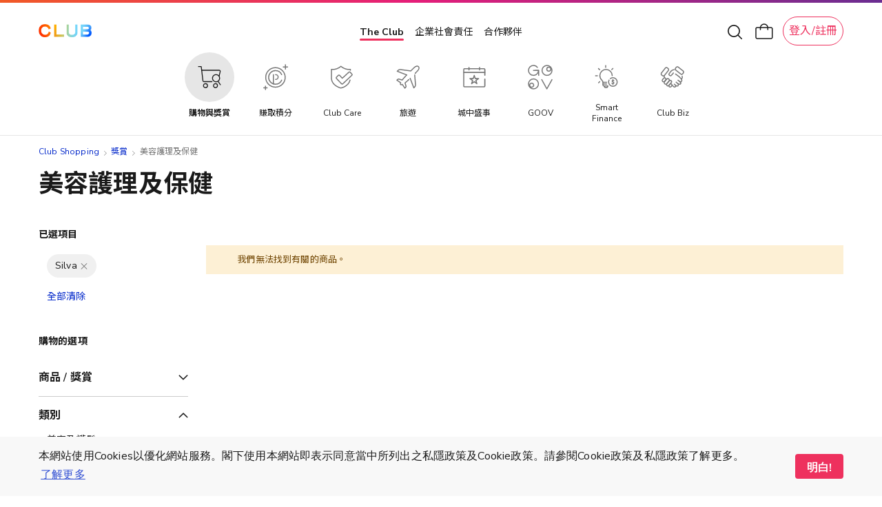

--- FILE ---
content_type: image/svg+xml
request_url: https://www.theclub.com.hk/content/dam/theclub-spa-react/post_login_menu_icon/MyCollection.svg
body_size: 715
content:
<svg width="28" height="28" viewBox="0 0 28 28" fill="none" xmlns="http://www.w3.org/2000/svg">
<path d="M14.0099 24.3702C13.8165 24.3671 13.6312 24.2923 13.4899 24.1602C12.8999 23.7102 8.65991 20.4402 5.99991 18.1602C3.33991 15.8802 1.42991 13.5402 1.42991 10.1602C1.42247 9.26701 1.5995 8.38188 1.94991 7.56023C2.30085 6.73361 2.81826 5.98813 3.46991 5.37023C4.12481 4.75316 4.9014 4.27972 5.74991 3.98023C6.59401 3.68819 7.48983 3.57579 8.37991 3.65023C9.54702 3.69148 10.682 4.04307 11.6681 4.6688C12.6542 5.29453 13.4556 6.17179 13.9899 7.21023C14.5341 6.16711 15.3461 5.2876 16.3426 4.66198C17.339 4.03636 18.4839 3.68716 19.6599 3.65023C20.5391 3.58224 21.4226 3.70504 22.2499 4.01023C23.102 4.30846 23.8821 4.78198 24.5399 5.40023C25.1913 6.01446 25.7088 6.75663 26.0599 7.58023C26.4119 8.4081 26.5856 9.30078 26.5699 10.2002C26.5699 13.5502 24.7499 15.8002 22.0099 18.2002C19.2699 20.6002 15.3299 23.5802 14.5699 24.2002C14.4129 24.3284 14.2117 24.3895 14.0099 24.3702ZM7.93991 5.13023C7.36408 5.12886 6.79235 5.22697 6.24991 5.42023C5.60202 5.6586 5.00738 6.02218 4.49991 6.49023C4.01622 6.96824 3.63512 7.53989 3.37991 8.17023C3.11458 8.80356 2.97858 9.48356 2.97991 10.1702C2.97991 12.6202 4.07991 14.4602 7.02991 17.0002C9.31991 19.0002 12.7999 21.6802 14.0299 22.6502C15.2799 21.6502 18.7699 18.9602 21.0299 17.0002C23.9799 14.4802 25.0299 12.6302 25.0299 10.1802C25.0386 9.49386 24.9058 8.81306 24.6399 8.18023C24.3845 7.54464 23.9997 6.96913 23.5099 6.49023C23.0068 6.01646 22.4109 5.65212 21.7599 5.42023C21.1196 5.19099 20.4381 5.099 19.7599 5.15023C16.1899 5.15023 14.7599 9.01023 14.7599 9.15023C14.708 9.29692 14.6118 9.42385 14.4846 9.51344C14.3574 9.60302 14.2055 9.65083 14.0499 9.65023C13.8957 9.65023 13.7453 9.60204 13.6198 9.51239C13.4943 9.42275 13.3999 9.29612 13.3499 9.15023C13.2899 8.99023 11.8999 5.15023 8.34991 5.15023L7.93991 5.13023Z" fill="#777777"/>
</svg>


--- FILE ---
content_type: image/svg+xml
request_url: https://www.theclub.com.hk/content/dam/theclub-shopping-spa-react/shopping-footer/app-store-icons_20220524/Download_on_the_App_Store_zh.svg
body_size: 3120
content:
<svg width="96" height="35" viewBox="0 0 96 35" fill="none" xmlns="http://www.w3.org/2000/svg">
<rect x="0.5" y="0.5" width="94.2451" height="34" rx="6.5" fill="black"/>
<path d="M36.0211 14.4854H32.476L31.6246 16.9993H30.123L33.4809 7.69873H35.0411L38.399 16.9993H36.8717L36.0211 14.4854ZM32.8431 13.3254H35.6532L34.268 9.24565H34.2292L32.8431 13.3254Z" fill="white"/>
<path d="M45.651 13.6089C45.651 15.7161 44.5232 17.07 42.8212 17.07C42.3901 17.0925 41.9613 16.9932 41.584 16.7834C41.2067 16.5736 40.8961 16.2618 40.6877 15.8836H40.6555V19.2422H39.2637V10.2181H40.6109V11.346H40.6365C40.8544 10.9697 41.1703 10.6595 41.5505 10.4484C41.9307 10.2373 42.361 10.1332 42.7956 10.1472C44.5166 10.1472 45.651 11.5076 45.651 13.6089ZM44.2204 13.6089C44.2204 12.2361 43.511 11.3335 42.4285 11.3335C41.365 11.3335 40.6497 12.2551 40.6497 13.6089C40.6497 14.9752 41.365 15.8902 42.4285 15.8902C43.511 15.8902 44.2204 14.9942 44.2204 13.6089H44.2204Z" fill="white"/>
<path d="M53.1143 13.6089C53.1143 15.7161 51.9861 17.07 50.2841 17.07C49.853 17.0925 49.4242 16.9932 49.0469 16.7834C48.6696 16.5736 48.3589 16.2618 48.1506 15.8836H48.1184V19.2422H46.7266V10.2181H48.0738V11.346H48.0994C48.3173 10.9697 48.6332 10.6595 49.0134 10.4484C49.3936 10.2373 49.8239 10.1332 50.2585 10.1472C51.9795 10.1472 53.1143 11.5076 53.1143 13.6089ZM51.6833 13.6089C51.6833 12.2361 50.9738 11.3335 49.8913 11.3335C48.8279 11.3335 48.1126 12.2551 48.1126 13.6089C48.1126 14.9752 48.8279 15.8902 49.8913 15.8902C50.9738 15.8902 51.6833 14.9942 51.6833 13.6089H51.6833Z" fill="white"/>
<path d="M58.0459 14.4077C58.149 15.33 59.045 15.9356 60.2694 15.9356C61.4425 15.9356 62.2866 15.33 62.2866 14.4984C62.2866 13.7765 61.7775 13.3443 60.5722 13.048L59.3668 12.7577C57.659 12.3451 56.8661 11.5464 56.8661 10.2504C56.8661 8.64564 58.2646 7.54346 60.2496 7.54346C62.2156 7.54346 63.5629 8.64569 63.6082 10.2504H62.2032C62.1191 9.32224 61.3518 8.76202 60.2306 8.76202C59.1094 8.76202 58.3421 9.32886 58.3421 10.1539C58.3421 10.8114 58.8321 11.1983 60.0309 11.4946L61.0556 11.7462C62.9639 12.1974 63.756 12.964 63.756 14.3244C63.756 16.0644 62.3707 17.1542 60.1662 17.1542C58.1037 17.1542 56.7111 16.09 56.6211 14.4077L58.0459 14.4077Z" fill="white"/>
<path d="M66.7613 8.61334V10.2181H68.0508V11.3203H66.7613V15.0585C66.7613 15.6393 67.0195 15.9099 67.5864 15.9099C67.7394 15.9072 67.8923 15.8965 68.0442 15.8777V16.9734C67.7894 17.021 67.5303 17.0426 67.2711 17.0377C65.8983 17.0377 65.3629 16.5221 65.3629 15.207V11.3203H64.377V10.218H65.3629V8.61328L66.7613 8.61334Z" fill="white"/>
<path d="M68.7969 13.6089C68.7969 11.4754 70.0534 10.1348 72.0129 10.1348C73.9789 10.1348 75.2296 11.4754 75.2296 13.6089C75.2296 15.7483 73.9855 17.0831 72.0129 17.0831C70.041 17.0831 68.7969 15.7483 68.7969 13.6089ZM73.8114 13.6089C73.8114 12.1454 73.1407 11.2816 72.0129 11.2816C70.885 11.2816 70.2144 12.152 70.2144 13.6089C70.2144 15.0783 70.885 15.9356 72.0129 15.9356C73.1407 15.9356 73.8114 15.0783 73.8114 13.6089Z" fill="white"/>
<path d="M76.377 10.2182H77.7045V11.3723H77.7366C77.8264 11.0118 78.0376 10.6933 78.3346 10.4702C78.6316 10.2471 78.9964 10.133 79.3676 10.1472C79.528 10.1466 79.688 10.164 79.8445 10.1991V11.501C79.642 11.4391 79.4308 11.4107 79.2191 11.4169C79.0169 11.4087 78.8153 11.4443 78.6282 11.5214C78.4411 11.5985 78.2729 11.7151 78.1351 11.8633C77.9973 12.0115 77.8932 12.1878 77.83 12.3801C77.7667 12.5723 77.7458 12.7759 77.7688 12.977V16.999H76.377V10.2182Z" fill="white"/>
<path d="M86.2632 15.0074C86.1103 15.6482 85.73 16.2117 85.1931 16.5935C84.6561 16.9752 83.999 17.1492 83.3435 17.0831C81.3709 17.0831 80.1465 15.7615 80.1465 13.6411C80.1465 11.5142 81.3774 10.1348 83.285 10.1348C85.161 10.1348 86.3408 11.4235 86.3408 13.4795V13.9564H81.5515V14.0405C81.5294 14.29 81.5607 14.5414 81.6432 14.778C81.7257 15.0145 81.8576 15.2308 82.0301 15.4125C82.2027 15.5941 82.4119 15.737 82.6439 15.8316C82.8758 15.9262 83.1253 15.9704 83.3757 15.9612C83.7046 15.992 84.0346 15.9158 84.3168 15.744C84.5989 15.5721 84.8181 15.3138 84.9416 15.0074L86.2632 15.0074ZM81.5581 12.9836H84.9482C84.9607 12.7592 84.9267 12.5347 84.8483 12.324C84.7699 12.1134 84.6488 11.9213 84.4926 11.7597C84.3364 11.5981 84.1485 11.4705 83.9407 11.385C83.7329 11.2994 83.5096 11.2578 83.285 11.2626C83.0583 11.2612 82.8336 11.3048 82.6239 11.3907C82.4141 11.4767 82.2235 11.6033 82.063 11.7633C81.9024 11.9233 81.7751 12.1135 81.6885 12.323C81.6018 12.5324 81.5575 12.7569 81.5581 12.9836V12.9836Z" fill="white"/>
<path d="M30.125 21.0347H36.6538V21.7174H33.5502V22.683C33.995 22.8889 34.4426 23.1159 34.8931 23.364C35.3434 23.6118 35.799 23.8778 36.2598 24.1621L35.8578 24.7893C35.3835 24.4868 34.9574 24.2202 34.5795 23.9895C34.2013 23.7588 33.8583 23.5671 33.5502 23.4144V27.4468H32.8585V21.7174H30.125L30.125 21.0347Z" fill="white"/>
<path d="M38.5011 21.1066H39.7593V20.7212H40.4267V21.1066H41.6448V21.6534H40.4266V22.0474H42.1557C42.1395 21.844 42.1314 21.6309 42.1314 21.4082V20.7212H42.7829C42.7829 20.957 42.7855 21.1869 42.7906 21.4124C42.7961 21.6372 42.8043 21.8488 42.8149 22.0473H44.5756V22.6224H42.8389C42.8551 23.03 42.8799 23.3897 42.9132 23.7016C42.947 24.0144 42.985 24.2853 43.0282 24.516C43.0388 24.5886 43.05 24.6535 43.0624 24.7108C43.0743 24.7689 43.0884 24.827 43.1042 24.886C43.2285 24.598 43.3366 24.3033 43.4281 24.0033C43.5285 23.6713 43.6097 23.3338 43.6712 22.9924L44.2621 23.2573C44.0886 24.1485 43.7838 25.0089 43.3576 25.8106C43.3986 25.9254 43.4455 26.038 43.4981 26.1481C43.6511 26.4779 43.7798 26.6428 43.8844 26.6428C43.9673 26.6428 44.053 26.2688 44.1416 25.5209L44.7085 25.8345C44.5398 26.8932 44.2958 27.4227 43.9767 27.423C43.7408 27.423 43.4715 27.2005 43.1687 26.7556C43.0868 26.6475 43.0205 26.5284 42.9718 26.4018C42.72 26.731 42.4142 27.0151 42.0673 27.2418L41.7537 26.8001H40.4027V27.4145H39.7593V26.8001H38.1152V26.237H39.7593V25.9234H38.4767V23.8008H39.7593V23.5111H38.2114V22.9924H39.7593V22.7148H40.4027V22.9925H41.9425V23.5111H40.4027V23.8008H41.7131V25.9234H40.4027V26.237H41.9344V26.5343C42.2262 26.2945 42.4762 26.0077 42.6739 25.6858C42.6261 25.5388 42.5838 25.385 42.5475 25.2261C42.5112 25.0663 42.4743 24.8954 42.4368 24.7134C42.296 24.0243 42.21 23.3252 42.1796 22.6225H38.0469V22.0474H39.7593V21.6535H38.5011V21.1066ZM39.0518 24.6331H39.8076V24.2708H39.0518V24.6331ZM39.8076 25.4405V25.0586H39.0518V25.4405H39.8076ZM40.3707 24.2708V24.6331H41.1265V24.2708H40.3707ZM41.1265 25.4405V25.0586H40.3707V25.4405H41.1265ZM43.0602 21.0502L43.5464 20.7366C43.833 21.0262 44.0928 21.341 44.3227 21.6774L43.8199 22.0397C43.7263 21.8893 43.6177 21.7329 43.4943 21.5688C43.3708 21.4056 43.2261 21.2328 43.0602 21.0502L43.0602 21.0502Z" fill="white"/>
<path d="M21.6723 17.7633C21.6817 17.0329 21.8757 16.3169 22.2362 15.6817C22.5967 15.0464 23.112 14.5128 23.7342 14.1302C23.339 13.5657 22.8175 13.1011 22.2113 12.7734C21.6051 12.4457 20.9308 12.2638 20.242 12.2423C18.7726 12.088 17.3482 13.1215 16.5994 13.1215C15.8362 13.1215 14.6834 12.2576 13.442 12.2831C12.639 12.3091 11.8565 12.5425 11.1706 12.9608C10.4847 13.3791 9.91886 13.968 9.5282 14.67C7.83595 17.5999 9.09822 21.9058 10.7193 24.2741C11.5303 25.4337 12.4782 26.7291 13.7184 26.6832C14.9321 26.6329 15.3854 25.9093 16.8504 25.9093C18.3018 25.9093 18.7271 26.6832 19.9925 26.654C21.2949 26.6329 22.1154 25.4892 22.898 24.3185C23.4807 23.4922 23.9291 22.5789 24.2266 21.6126C23.47 21.2925 22.8243 20.7569 22.3701 20.0724C21.9158 19.3879 21.6731 18.5848 21.6723 17.7633V17.7633Z" fill="white"/>
<path d="M19.2821 10.6847C19.9922 9.83223 20.3421 8.73657 20.2573 7.63037C19.1725 7.74431 18.1704 8.2628 17.4507 9.08253C17.0988 9.48299 16.8293 9.94887 16.6576 10.4535C16.4859 10.9582 16.4154 11.4918 16.45 12.0237C16.9926 12.0293 17.5294 11.9117 18.02 11.6798C18.5106 11.4478 18.9421 11.1076 19.2821 10.6847Z" fill="white"/>
<rect x="0.5" y="0.5" width="94.2451" height="34" rx="6.5" stroke="#C3C3C3"/>
</svg>


--- FILE ---
content_type: application/javascript
request_url: https://shop.theclub.com.hk/static/version1764667212/frontend/HKT/standard/zh_Hant_HK/HKT_SuperWeb/js/header-search-mb.min.js
body_size: 1588
content:
define(['jquery','underscore','superWebQuickSearch'],function($,_,superWebQuickSearch){'use strict';var timeoutProduct=null,timeoutCategory=null,timeoutProductsCategory=null;$.widget('hkt.headerSearchMb',superWebQuickSearch,{options:{newQuery:false,autoCompleteLoad:false,productCategoryLoad:false,productLoad:false,timeoutAppendInput:{'product':timeoutProduct,'category':timeoutCategory,'products_category':timeoutProductsCategory},},selectors:{'superWebHeaderMb':'#super-web-header-mb','headerSearchBox':'#super-web-header-mb .header-drawer .header-search-box-container .header-search-box','headerNavContainer':'#super-web-header-mb .header-drawer .header-nav-container','headerSearchInput':'#super-web-header-mb .header-drawer .header-search-box-container .header-search-box input','headerSearchClearBtn':'#super-web-header-mb .header-drawer .header-search-box-container .clear-btn','headerSearchSections':'#super-web-header-mb .header-search-result-container .header-search-sections','headerSearchTab':'#super-web-header-mb .header-search-result-container .header-search-sections .header-search-tab','logoContent':'#super-web-header-mb .header-top-container .header-top-content.logo-content','searchCloseBtn':'#super-web-header-mb .header-top-container .header-top-content.search-content .header-top-close-btn-wrapper.search','headerSearchAgainButton':'#super-web-header-mb .header-search-result-container .header-search-message.not-search-result .search-again',},_create:function(){this.init();this._bindWindowEvent();this._bindSearchEvent();this.options.minChars=0;this.options.minSearchLength=0;},_bindWindowEvent:function(){var self=this;$(self.selectors.headerSearchBox).click(function(){$(self.selectors.logoContent).hide();$(self.selectors.searchCloseBtn).show();$(self.selectors.headerNavContainer).addClass('show-search-panel');self.getSearchResult(self,self.showResult);});$(self.selectors.headerSearchInput).bind('input propertychange',function(){if($.trim($(this).val()).length>=1){$(self.selectors.headerSearchClearBtn).removeClass("hide-clear-btn");}else{$(self.selectors.headerSearchClearBtn).addClass("hide-clear-btn");}});$(self.selectors.headerSearchClearBtn).click(function(){$(self.selectors.headerSearchInput).val('');$(this).addClass("hide-clear-btn");$(self.selectors.headerSearchSections).html('');});},showResult:function(self,data){if(this.options.newQuery){$(this.selectors.headerSearchSections).html('');clearTimeout(timeoutProduct);clearTimeout(timeoutCategory);clearTimeout(timeoutProductsCategory);$(this.selectors.headerSearchSections).addClass('product-category-sections');$(this.selectors.headerSearchSections).append('<div class="header-search-section-left"></div>');$(this.selectors.headerSearchSections).append('<div class="header-search-section-right"></div>');$(this.selectors.headerSearchSections).prepend('<div class="header-search-tab" style="display: none">'+'<div class="header-search-tab-item all selected-item">'+'<div><span label="all">'+$.mage.__('All')+'</span></div>'+'</div>'+'<div class="header-search-tab-item product-category">'+'<div><span label="categories">'+$.mage.__('Categories')+'</span></div>'+'</div>'+'<div class="header-search-tab-item product">'+'<div><span label="products">'+$.mage.__('Products')+'</span></div>'+'</div>'+'</div>');this.bindSearchEvent();this.options.newQuery=false;this.options.autoCompleteLoad=false;this.options.productCategoryLoad=false;this.options.productLoad=false;}
for(var i in data){if(self.isSearchInput()){this.appendInputSearches(data[i]);}
if(!self.isSearchInput()){this.appendNotInputSearches(data[i]);}}},getSearchResult:function(that,callback){this.options.newQuery=true;this._super(that,callback);},appendInputSearches:function(data){var left=$(this.selectors.headerSearchSections).find('.header-search-section-left');var searchTab=$(this.selectors.headerSearchSections).find('.header-search-tab');if(data.type==='product'||data.type==='category'||data.type==='products_category'){this.waitForAutoCompleteReady(data);}
if(data.type==='autocomplete_keyword'){left.prepend(data.html);this.options.autoCompleteLoad=true;}
searchTab.show();},appendNotInputSearches:function(data){var left=$(this.selectors.headerSearchSections).find('.header-search-section-left');var right=$(this.selectors.headerSearchSections).find('.header-search-section-right');var searchTab=$(this.selectors.headerSearchSections).find('.header-search-tab');if(data.type==='popular_searches'||data.type==='recent_searches'){left.remove();right.remove();searchTab.remove();$(this.selectors.headerSearchSections).removeClass('product-category-sections');$(this.selectors.headerSearchSections).append(data.html);}},appendNotSearchesResult:function(){var self=this;if(this.options.autoCompleteLoad&&this.options.productCategoryLoad&&this.options.productLoad){var left=$(this.selectors.headerSearchSections).find('.header-search-section-left');var right=$(this.selectors.headerSearchSections).find('.header-search-section-right');var noResult=$(this.selectors.headerSearchSections).find('.header-search-message.not-search-result');if(!left.html()&&!right.html()&&!noResult.html()){left.remove();right.remove();var queryText=this.element.val().trim();$(this.selectors.headerSearchSections).removeClass('product-category-sections');$(this.selectors.headerSearchSections).append('<div class="header-search-message not-search-result">'+'    <div class="not-search-result">'+'        <div class="ground"></div>'+'        <div class="message">'+'           <div class="text">'+
$.mage.__('Sorry there is no item matched with <span>"%1"</span>. Please check for typos, or try other keywords*.').replace('%1',queryText)+'           </div>'+'           <div class="text">'+
$.mage.__('*Recommend search with product name or brand name')+'           </div>'+'        </div>'+'       <button class="search-again">'+
$.mage.__('Search Again')+'       </button>'+'    </div>'+'</div>');$(self.selectors.headerSearchAgainButton).click(function(){$(self.selectors.headerSearchInput).val('');$(self.selectors.headerSearchInput).focus();self.getSearchResult(self,self.showResult);});}}},waitForAutoCompleteReady:function(data){var self=this,left=$(this.selectors.headerSearchSections).find('.header-search-section-left'),right=$(this.selectors.headerSearchSections).find('.header-search-section-right');if(this.options.timeoutAppendInput[data.type]){clearTimeout(this.options.timeoutAppendInput[data.type]);}
this.options.timeoutAppendInput[data.type]=setTimeout(function(){if(self.options.autoCompleteLoad){if(data.type==='category'||data.type==='products_category'){left.append(data.html);self.options.productCategoryLoad=true;}else{right.append(data.html);self.options.productLoad=true;}
self.appendNotSearchesResult();}else{self.waitForAutoCompleteReady(data);}},200);},bindSearchEvent:function(){var all=$('.header-search-tab-item.all'),category=$('.header-search-tab-item.product-category'),product=$('.header-search-tab-item.product'),left=$(this.selectors.headerSearchSections).find('.header-search-section-left'),right=$(this.selectors.headerSearchSections).find('.header-search-section-right'),self=this;all.click(function(){if(!$(this).hasClass('selected-item')){$(this).addClass('selected-item');category.removeClass('selected-item');product.removeClass('selected-item');left.show();right.show();var autoComplete=$(self.selectors.headerSearchSections).find('.header-search-section.autocomplete');if(autoComplete)autoComplete.show();}});category.click(function(){if(!$(this).hasClass('selected-item')){$(this).addClass('selected-item');all.removeClass('selected-item');product.removeClass('selected-item');left.show();right.hide();var autoComplete=$(self.selectors.headerSearchSections).find('.header-search-section.autocomplete');if(autoComplete)autoComplete.hide();}});product.click(function(){if(!$(this).hasClass('selected-item')){$(this).addClass('selected-item');category.removeClass('selected-item');all.removeClass('selected-item');left.hide();right.show();var autoComplete=$(self.selectors.headerSearchSections).find('.header-search-section.autocomplete');if(autoComplete)autoComplete.hide();}});}});return $.hkt.headerSearchMb;});

--- FILE ---
content_type: application/javascript
request_url: https://shop.theclub.com.hk/static/version1764667212/frontend/HKT/standard/zh_Hant_HK/HKT_GtmDataLayer/js/club-shopping-data-layer.min.js
body_size: 838
content:
define(['jquery','underscore','Magento_Customer/js/customer-data','HKT_GtmDataLayer/js/model/product-data-layer'],function($,_,customerData,productDataLayer){'use strict';$.widget('mage.clubShoppingDataLayer',{options:{dataLayer:window.dataLayer||[],temporaryWishListEventStorage:[],events:{AJAX_ADD_TO_WISHLIST:'ajax:addToWishlist'}},_create:function(){this._setListeners();this._setDataListener();},_setToTemporaryEventStorage:function(type,eventData){switch(type){case this.options.events.AJAX_ADD_TO_WISHLIST:if(eventData.hasOwnProperty('productIds')&&eventData.productIds.length>0){this.options.temporaryWishListEventStorage.push({type:type,isAdded:eventData.isAdded,productIds:eventData.productIds});}
break;default:}},_setDataListener:function(){customerData.get('wishlist').subscribe(function(data){var self=this;if(self.options.temporaryWishListEventStorage.length){self._executeWishListEvents();}else if(data['items']!==null&&data['items']!==undefined&&data['items'].length>0){var productIds=[];var additionalDataMap={};_.each(data['items'],function(item,index,list){if(item['new_qty']!==undefined&&item['new_qty']!==null){var pid=item['product_id'];var additionalObj={};if(item['concrete_product_id']!==undefined&&item['concrete_product_id']!==null){pid=item['concrete_product_id'];delete item['concrete_product_id'];}
if(item['item_variant_description']!==undefined&&item['item_variant_description']!==null){additionalObj['item_variant_description']=item['item_variant_description'];}
productIds.push(pid);additionalObj['qty']=item['new_qty'];delete item['new_qty'];additionalDataMap[pid]=additionalObj;}});if(productIds.length>0){self.wishListItemAdded(productIds,additionalDataMap);}}}.bind(this));},_executeWishListEvents:function(){this.options.temporaryWishListEventStorage.forEach(function(item,index){if(item.isAdded){this.wishListItemAdded(item.productIds);}
this.options.temporaryWishListEventStorage.splice(index,1);}.bind(this));},_setListeners:function(){var self=this;var handlerWrapper=function(callback,type,event,eventData){callback.call(this,type,eventData);},opt=self.options;$(document).on(opt.events.AJAX_ADD_TO_WISHLIST,handlerWrapper.bind(self,self._setToTemporaryEventStorage,opt.events.AJAX_ADD_TO_WISHLIST));},wishListItemAdded:function(productIds,additionalDataMap){var requestProductIds=[];var dataObjList={};_.each(productIds,function(productId){var dataObj={};var infoEle=$('#product-information-additional-'+productId);if(infoEle.length>0){dataObj['productData']=infoEle.data('product');}else{requestProductIds.push(productId);}
dataObjList[productId]=dataObj;});if(requestProductIds.length>0){productDataLayer.fetchProductData(requestProductIds,dataObjList,this.options.dataLayer,[],productDataLayer.processWishListObjList,additionalDataMap);}else{productDataLayer.processWishListObjList(dataObjList,this.options.dataLayer,[],additionalDataMap);}}});return $.mage.clubShoppingDataLayer;});

--- FILE ---
content_type: image/svg+xml
request_url: https://www.theclub.com.hk/content/dam/theclub-shopping-spa-react/shopping-footer/linkedin.svg
body_size: 190
content:
<svg width="24" height="24" viewBox="0 0 24 24" fill="none" xmlns="http://www.w3.org/2000/svg">
<path d="M21 1.5H2.95312C2.15625 1.5 1.5 2.20312 1.5 3.04688V21C1.5 21.8438 2.15625 22.5 2.95312 22.5H21C21.7969 22.5 22.5 21.8438 22.5 21V3.04688C22.5 2.20312 21.7969 1.5 21 1.5ZM7.82812 19.5H4.73438V9.51562H7.82812V19.5ZM6.28125 8.10938C5.25 8.10938 4.45312 7.3125 4.45312 6.32812C4.45312 5.34375 5.25 4.5 6.28125 4.5C7.26562 4.5 8.0625 5.34375 8.0625 6.32812C8.0625 7.3125 7.26562 8.10938 6.28125 8.10938ZM19.5 19.5H16.3594V14.625C16.3594 13.5 16.3594 12 14.7656 12C13.125 12 12.8906 13.2656 12.8906 14.5781V19.5H9.79688V9.51562H12.75V10.875H12.7969C13.2188 10.0781 14.25 9.23438 15.75 9.23438C18.8906 9.23438 19.5 11.3438 19.5 14.0156V19.5Z" fill="white"/>
</svg>


--- FILE ---
content_type: image/svg+xml
request_url: https://www.theclub.com.hk/content/dam/theclub-spa-react/page-icons/sub_nav_tabs_Experiences_off.svg
body_size: 184
content:
<svg width="40" height="40" viewBox="0 0 40 40" fill="none" xmlns="http://www.w3.org/2000/svg">
<path d="M35.6508 22.8188V32.6979C35.6508 33.3956 35.1066 33.9677 34.4229 33.9677H6.18103C5.49731 33.9677 4.95312 33.3956 4.95312 32.6979V9.08862C4.95312 8.39094 5.49731 7.81885 6.18103 7.81885H34.4229C35.1066 7.81885 35.6508 8.39094 35.6508 9.08862V17.1677" stroke="#777777" stroke-width="1.60714" stroke-linecap="round" stroke-linejoin="round"/>
<path d="M12.5996 6.04639V9.43708" stroke="#777777" stroke-width="1.60714" stroke-linecap="round" stroke-linejoin="round"/>
<path d="M28.0049 6.04639V9.43708" stroke="#777777" stroke-width="1.60714" stroke-linecap="round" stroke-linejoin="round"/>
<path d="M4.95312 13.0933H35.6508" stroke="#777777" stroke-width="1.60714" stroke-linecap="round" stroke-linejoin="round"/>
<path d="M20.2585 17.5581L21.7299 22.0887H26.4935L22.6403 24.888L24.1117 29.4186L20.2585 26.6193L16.4043 29.4186L17.8767 24.888L14.0225 22.0887H18.7861L20.2585 17.5581Z" stroke="#777777" stroke-width="1.60714" stroke-linecap="round" stroke-linejoin="round"/>
</svg>


--- FILE ---
content_type: text/plain; charset=utf-8
request_url: https://shop.theclub.com.hk/rb_bf21439kqi?type=js3&sn=v_4_srv_4_sn_3EG26J9M9VVONIR5AIE46RO9MPL62PN1_perc_100000_ol_0_mul_1_app-3Aea7c4b59f27d43eb_1&svrid=4&flavor=post&vi=GSRSEKTNNKQUHTKKBULHPSRMOHCIHRPB-0&modifiedSince=1764583508251&bp=3&app=ea7c4b59f27d43eb&crc=2131849013&en=gg8g2qc6&end=1
body_size: -98
content:
OK(OA)|name=ruxitagentjs|featureHash=ICA7NVfqrux|version=|buildNumber=10325251103172537|lastModification=1764583508251

--- FILE ---
content_type: application/javascript
request_url: https://shop.theclub.com.hk/static/version1764667212/frontend/HKT/standard/zh_Hant_HK/Bss_FreeShippingBar/js/sidebar.min.js
body_size: 195
content:
define(['jquery','Magento_Customer/js/customer-data'],function($,customerData){'use strict';return function(widget){$.widget('mage.sidebar',widget,{_create:function(){this._super();updateFreeShippingInfo();},update:function(){this._super();updateFreeShippingInfo();},});function updateFreeShippingInfo(){var data=customerData.get('cart')();if(data.message_free_shipping&&data.free_shipping_info){$('.current-amount-wrapper .content').html(data.message_free_shipping.cartSubtotal);if(data.free_shipping_info.success){$('.current-amount-wrapper .content').html(data.message_free_shipping.success);}
$('.shipping-amount-wrapper .content').html(data.message_free_shipping.thresholdValue);var percentage=data.free_shipping_info.cartSubtotal/data.free_shipping_info.thresholdValue*100;$('.amount-percentage-bar').css('width',percentage+'%');}}
return $.mage.sidebar;}});

--- FILE ---
content_type: application/javascript
request_url: https://shop.theclub.com.hk/static/version1764667212/frontend/HKT/standard/zh_Hant_HK/HKT_Account/js/entry-popup/login.min.js
body_size: 965
content:
define(['jquery','accountEntryBasePopup','accountDataLayer','mage/translate','mage/validation','jquery-ui-modules/widget'],function(jQuery,base,accountDataLayer,$t){'use strict';jQuery.widget('hkt.entrylogin',base,{options:{switchOldLoginBtn:'.switch-old-login',switchOldLoginCallback:function(){},formId:'#entry_login_form',idPrefix:'entry_'},_create:function(){this._super();var self=this;var events={};events['click '+self.options.switchOldLoginBtn]=self.options.switchOldLoginCallback.bind(this);events['submit '+this.options.formId]=self.submit;events['blur'+'#entry_login_email']=this._checkEmailInput;events['blur'+'#entry_login_password']=this._checkPasswordInput;this._on(events);},submit:function(e){if(!this._checkEmailInput({target:'#entry_login_email'})||!this._checkPasswordInput({target:'#entry_login_password'})){return false;}
this._resetGeneralErrorMessage();return this._super(e);},_checkPasswordInput:function(event){var result=false;var $target=jQuery(event.target);if($target.val()&&$target.length>0){result=true;}
this._toggleErrorMessage(result,$target);var $responseMsgEle=$target.nextAll('.error-message.response-message:first');if($responseMsgEle.hasClass('has-error')){$responseMsgEle.removeClass('has-error');$responseMsgEle.hide();}
return result;},_checkEmailInput:function(event){return this._validateRequiredInput(event,'validate-email',this._toggleErrorMessage);},_validateRequiredInput:function(event,validationMethod,callback){var result=true;var $target=jQuery(event.target);if($target.val()&&$target.length>0){if(_.isFunction(jQuery.validator.methods[validationMethod])){result=jQuery.validator.methods[validationMethod]($target.val(),$target.get(0));}}else{result=false;}
callback(result,$target);return result;},_toggleErrorMessage:function(result,$target){var messageSelector='.error-message.message-'+$target.data('attribute')+':first';var $message=$target.nextAll(messageSelector);if(!result){if(!$target.hasClass('has-error')){$target.addClass('has-error');}
$message.show();}else{if($target.hasClass('has-error')){$target.removeClass('has-error');}
$message.hide();}},_displayResponseErrorMessage:function(code,message){var $target=jQuery('#'+code);var $msgEle=$target.nextAll('.error-message.response-message:first');if(!$target.hasClass('has-error')){$target.addClass('has-error');}
if(!$msgEle.hasClass('has-error')){$msgEle.addClass('has-error');}
$msgEle.html(message);$msgEle.show();},_displayGeneralErrorMessage:function(message){var $msgEle=jQuery('#entry_login_general');$msgEle.text(message);$msgEle.show();},_resetGeneralErrorMessage:function(){var $msgEle=jQuery('#entry_login_general');$msgEle.text('');$msgEle.hide();},_success:function(data){this._super(data);if(data&&!data.errors&&data.redirect){window.location.href=data.redirect;}else{this.options.onSuccess(data);}},_fail:function(data){this._super(data);if(data&&data.responseJSON){var msg=data.responseJSON.message;if(data.responseJSON.inputCode&&data.responseJSON.message){this._displayResponseErrorMessage(this.options.idPrefix+data.responseJSON.inputCode,data.responseJSON.message);}else{if(!msg){msg=$t('Something went wrong.');}
this._displayGeneralErrorMessage(msg);}
accountDataLayer.dataLayerPush(accountDataLayer.options.events.SINGLE_SIGN_ON_FAIL,{'login_sign_up_method':'login with The Club account','error_message':msg,});}}});return jQuery.hkt.entrylogin;});

--- FILE ---
content_type: image/svg+xml
request_url: https://www.theclub.com.hk/content/dam/theclub-spa-react/page-icons/sub_nav_tabs_GOOV_off.svg
body_size: 358
content:
<svg width="40" height="40" viewBox="0 0 40 40" fill="none" xmlns="http://www.w3.org/2000/svg">
<path d="M15.9131 5.81615C14.608 4.09899 12.5131 3 10.2121 3C6.22827 3 3 6.22827 3 10.2121C3 14.1959 6.22827 17.4242 10.2121 17.4242C14.1959 17.4242 17.4242 14.1959 17.4242 10.2121H10.2121" stroke="#777777" stroke-width="1.5" stroke-linecap="round" stroke-linejoin="round"/>
<path d="M17.8707 17.3897V10.2119H13.0283" stroke="#777777" stroke-width="1.5" stroke-linecap="round" stroke-linejoin="round"/>
<path d="M7.60278 34.5615C9.215 34.5615 10.522 33.2545 10.522 31.6423C10.522 30.0301 9.215 28.7231 7.60278 28.7231C5.99056 28.7231 4.68359 30.0301 4.68359 31.6423C4.68359 33.2545 5.99056 34.5615 7.60278 34.5615Z" stroke="#777777" stroke-width="1.5" stroke-linecap="round" stroke-linejoin="round"/>
<path d="M10.2121 37.0004C14.1952 37.0004 17.4242 33.7714 17.4242 29.7883C17.4242 25.8051 14.1952 22.5762 10.2121 22.5762C6.22897 22.5762 3 25.8051 3 29.7883C3 33.7714 6.22897 37.0004 10.2121 37.0004Z" stroke="#777777" stroke-width="1.5" stroke-linecap="round" stroke-linejoin="round"/>
<path d="M22.1982 23.606L29.6164 36.9999L37.0689 23.606" stroke="#777777" stroke-width="1.5" stroke-linecap="round" stroke-linejoin="round"/>
<path d="M32.4641 11.2764C34.0763 11.2764 35.3833 9.96939 35.3833 8.35717C35.3833 6.74495 34.0763 5.43799 32.4641 5.43799C30.8519 5.43799 29.5449 6.74495 29.5449 8.35717C29.5449 9.96939 30.8519 11.2764 32.4641 11.2764Z" stroke="#777777" stroke-width="1.5" stroke-linecap="round" stroke-linejoin="round"/>
<path d="M29.8547 17.4242C33.8378 17.4242 37.0668 14.1952 37.0668 10.2121C37.0668 6.22897 33.8378 3 29.8547 3C25.8715 3 22.6426 6.22897 22.6426 10.2121C22.6426 14.1952 25.8715 17.4242 29.8547 17.4242Z" stroke="#777777" stroke-width="1.5" stroke-linecap="round" stroke-linejoin="round"/>
</svg>


--- FILE ---
content_type: application/javascript
request_url: https://shop.theclub.com.hk/static/version1764667212/frontend/HKT/standard/zh_Hant_HK/Amasty_ShopbyFilterAnalytics/js/filterAnalytics.min.js
body_size: 133
content:
define(['jquery'],function($){$.widget('mage.amShopbyFilterAnalytics',{options:{filterData:[],requestUrl:[],isFirstLoad:true},_create:function(){if('requestIdleCallback'in window){requestIdleCallback(this.sendAjaxCallback.bind(this));}else{this.sendAjax();}},sendAjaxCallback:function(deadline){while(deadline.timeRemaining()>0){this.sendAjax();}},sendAjax:function(){if(this.options.isFirstLoad===true){jQuery.ajax({type:"POST",data:this.options.filterData,url:this.options.requestUrl});this.options.isFirstLoad=false;}}});return $.mage.amShopbyFilterAnalytics;});

--- FILE ---
content_type: application/javascript
request_url: https://shop.theclub.com.hk/static/version1764667212/frontend/HKT/standard/zh_Hant_HK/HKT_GtmDataLayer/js/gtm-cart-mixin.min.js
body_size: 955
content:
define(['jquery','underscore','Magento_Customer/js/customer-data','HKT_GtmDataLayer/js/model/product-data-layer','jquery/ui'],function($,_,customerData,productDataLayer){'use strict';var gtmCartMixin={_initActions:function(){this._super();var events=this.options.events;this.options.actions[events.AJAX_ADD_TO_CART]=function(product){var self=this;var oldCart={};if(!!this.cartItemsCache){_.each(this.cartItemsCache,function(ele,index,list){oldCart[ele['product_id']]=ele;});}
var requestProductIds=[];var dataObjList={};var newQuoteItemQty=0;product=product||{};var cart=customerData.get('cart')();if(!!cart['items']){_.each(cart['items'],function(ele,index,list){var dataObj={};var infoEle=$('#product-information-additional-'+ele['product_id']);if(_.has(oldCart,ele['product_id'])){if(ele['product_id']==product['product_id']){dataObj['cartData']=product;if(infoEle.length>0){dataObj['productData']=infoEle.data('product');}else{requestProductIds.push(ele['product_id']);}
dataObjList[ele['product_id']]=dataObj;newQuoteItemQty++;}else{var oldEle=oldCart[ele['product_id']];var newQty=ele['qty']-oldEle['qty'];if(ele['is_new_quote_item']!==undefined&&ele['is_new_quote_item']!==null&&ele['is_new_quote_item']>0){newQty=ele['is_new_quote_item'];}
if(newQty>0){ele['qty']=newQty;dataObj['cartData']=ele;if(infoEle.length>0){dataObj['productData']=infoEle.data('product');}else{requestProductIds.push(ele['product_id']);}
dataObjList[ele['product_id']]=dataObj;newQuoteItemQty++;}}}else{if(ele['product_id']==product['product_id']){dataObj['cartData']=product;}else{dataObj['cartData']=ele;}
if(infoEle.length>0){dataObj['productData']=infoEle.data('product');}else{requestProductIds.push(ele['product_id']);}
dataObjList[ele['product_id']]=dataObj;newQuoteItemQty++;}},self);}
if(newQuoteItemQty>0){if(requestProductIds.length>0){productDataLayer.fetchProductData(requestProductIds,dataObjList,this.options.dataLayer,[],productDataLayer.processDataObjList);}else{productDataLayer.processDataObjList(dataObjList,this.options.dataLayer,[]);}}}.bind(this);},getProduct:function(productInfo){var result=this._super(productInfo);if(result['product_id']){return result;}
var searchCriteria,productOptionValues=productInfo.optionValues||[],productFromCache,productFromCart;searchCriteria=function(item){var index=0;if(item['product_id']!==productInfo.id){return false;}
if(productOptionValues.length===0){return true;}
while(index<item.options.length){if(item.options[index].hasOwnProperty('option_value')&&productOptionValues.indexOf(item.options[index]['option_value'])===-1){return false;}
index++;}
return true;};productFromCache=_.find(this.cartItemsCache,searchCriteria);productFromCart=_.find(customerData.get('cart')().items,searchCriteria);if(!productFromCache&&!productFromCart){return _.extend({},productFromCart,{qty:1});}
if(productFromCache&&productFromCart){return _.extend({},productFromCache,{qty:productFromCart.qty-productFromCache.qty});}
return productFromCache||productFromCart;},_setCartDataListener:function(){var cartSection=customerData.get('cart');var cart=cartSection();if(!!cart['items']){this.cartItemsCache=cart['items'].slice();}
cartSection.subscribe(function(data){if(this.options.temporaryEventStorage.length){this._executeEvents();}else{if(data['items']!==undefined&&data['items']!==null&&data['items'].length>0){this.cartItemsCache=data.items.slice();this.options.actions[this.options.events.AJAX_ADD_TO_CART]();}}
this.cartItemsCache=data.items.slice();}.bind(this));}};return function(targetWidget){$.widget('mage.gtmCart',targetWidget,gtmCartMixin);return $.mage.gtmCart;}});

--- FILE ---
content_type: application/javascript
request_url: https://shop.theclub.com.hk/static/version1764667212/frontend/HKT/standard/zh_Hant_HK/HKT_Account/js/model/authentication-popup.min.js
body_size: -14
content:
define(['jquery','accountEntryPopup'],function($){'use strict';return{showModal:function(){var $widget=$('#entry_popup_auth');$widget.entrypopup('initModal');$widget.entrypopup('switchToLogin');}};});

--- FILE ---
content_type: application/javascript
request_url: https://shop.theclub.com.hk/static/version1764667212/frontend/HKT/standard/zh_Hant_HK/HKT_SuperWeb/js/tracking-menu.min.js
body_size: 482
content:
define(['jquery','underscore',],function($,_){var windowDataLayer=$.when((function(func,interval,retries){let dtd=$.Deferred();let retryCount=0;let timerId=setInterval(()=>{try{if(func()){clearInterval(timerId);dtd.resolve();}
retryCount++;if(retries>0&&retryCount>=retries){throw new Error("MAX RETRIES REACHED");}}catch(error){clearInterval(timerId);dtd.reject(error);}},interval);return dtd;})(()=>(window.dataLayer?true:false),500,40));return{click_top_navigation_item:function(e){windowDataLayer.done(function(){$('#super-web-header-pc .header-nav .eco-sys-nav-items .eco-sys-nav-item a').click(function(event){let tab_label=$.trim($(this).text());let tab_label_1='';if(tab_label!=''){let dataLayer={"event":"click_top_navigation_item","tab_label":tab_label,"tab_label_1":tab_label_1};window.dataLayer.push(dataLayer);}});});},click_category_icon:function(event){let tab_label=$.trim($(this).attr('data-layer-label'));let tab_label_1=$.trim($(this).attr('data-layer-label1'));let tab_label_2=$.trim($(this).attr('data-layer-label2'));let tab_label_3=$.trim($(this).attr('data-layer-label3'));if(tab_label==''){return;}
let dataLayer={"event":"click_top_navigation_item","tab_label":tab_label,"tab_label_1":tab_label_1,"tab_label_2":tab_label_2,"tab_label_3":tab_label_3,};window.dataLayer.push(dataLayer);},click_my_account_mini_menu:function(e){windowDataLayer.done(function(){$('#pc-header-user-center-box .user-center-menu-list .user-center-menu').on('click',function(event){let tab_label=$.trim($(this).find('.menu-title').text());if(tab_label!=''){let dataLayer={"event":"click_my_account_mini_menu","tab_label":tab_label,};window.dataLayer.push(dataLayer);}});$('#pc-header-user-center-box .account-tier-info a').on('click',function(event){let dataLayer={"event":"click_my_account_mini_menu","tab_label":'My Tier Header',};window.dataLayer.push(dataLayer);});});},};});

--- FILE ---
content_type: application/javascript
request_url: https://shop.theclub.com.hk/static/version1764667212/frontend/HKT/standard/zh_Hant_HK/HKT_Account/js/entry-popup/register.min.js
body_size: 1130
content:
define(['jquery','accountEntryBasePopup','mage/translate','mage/validation','jquery-ui-modules/widget'],function(jQuery,base,$t){'use strict';jQuery.widget('hkt.entryregister',base,{options:{switchLoginBtn:'.switch-login',switchLoginCallback:function(){},formId:'#entry_register_form'},submit:function(e){if(!this._checkNameInput({target:'#entry_register_first_name'})||!this._checkNameInput({target:'#entry_register_last_name'})||!this._checkEmailInput({target:'#entry_register_email'})||!this._checkPasswordInput({target:'#entry_register_password'})||!this._checkTncInput({target:'#entry_register_tnc'})){return false;}
this._resetGeneralErrorMessage();return this._super(e);},_create:function(){this._super();var self=this;self.form=this.element.find(this.options.formId);self._initEvents();},_initEvents:function(){var events={};events['click '+this.options.switchLoginBtn]=this.options.switchLoginCallback.bind(this);events['submit '+this.options.formId]=this.submit;events['blur'+'#entry_register_first_name']=this._checkNameInput;events['blur'+'#entry_register_last_name']=this._checkNameInput;events['blur'+'#entry_register_email']=this._checkEmailInput;events['blur'+'#entry_register_password']=this._checkPasswordInput;events['change'+'#entry_register_tnc']=this._checkTncInput;this._on(events);},_checkTncInput:function(event){var result=false;var $target=jQuery(event.target);if($target.is(":checked")){result=true;}
var $message=jQuery('.error-message.message-t-n-c');if(result){$message.hide();}else{$message.show();}
return result;},_checkPasswordInput:function(event){var result=true;var $target=jQuery(event.target);if($target.val()&&$target.length>0){if(!$target.val().match(/(?=^.{8,}$)(?=.*\d)((?=.*[a-z])|(?=.*[A-Z]))(?!.*\s).*$/)){result=false;}}else{result=false;}
this._highlightErrorMessage(result,$target);return result;},_checkEmailInput:function(event){var result=this._validateRequiredInput(event,'validate-email',this._toggleErrorMessage);var $target=jQuery(event.target);var $responseMsgEle=$target.nextAll('.error-message.response-message:first');var oldValue=$target.data('old');if($responseMsgEle.hasClass('has-error')||oldValue){if(oldValue&&(oldValue!==$target.val())){$responseMsgEle.removeClass('has-error');$responseMsgEle.hide();}else{if(!$target.hasClass('has-error')){$target.addClass('has-error');}
if(!$responseMsgEle.hasClass('has-error')){$responseMsgEle.addClass('has-error');}
$responseMsgEle.show();}}
return result;},_checkNameInput:function(event){return this._validateRequiredInput(event,'validate-length',this._toggleErrorMessage);},_validateRequiredInput:function(event,validationMethod,callback){var result=true;var $target=jQuery(event.target);if($target.val()&&$target.length>0){if(_.isFunction(jQuery.validator.methods[validationMethod])){result=jQuery.validator.methods[validationMethod]($target.val(),$target.get(0));}}else{result=false;}
callback(result,$target);return result;},_toggleErrorMessage:function(result,$target){var messageSelector='.error-message.message-'+$target.data('attribute')+':first';var $message=$target.nextAll(messageSelector);if(!result){if(!$target.hasClass('has-error')){$target.addClass('has-error');}
$message.show();}else{if($target.hasClass('has-error')){$target.removeClass('has-error');}
$message.hide();}},_highlightErrorMessage:function(result,$target){var messageSelector='.error-message.message-'+$target.data('attribute')+':first';var $message=$target.nextAll(messageSelector);if(!result){if(!$target.hasClass('has-error')){$target.addClass('has-error');}
if(!$message.hasClass('has-error')){$message.addClass('has-error');}}else{if($target.hasClass('has-error')){$target.removeClass('has-error');}
if($message.hasClass('has-error')){$message.removeClass('has-error');}}},_displayResponseErrorMessage:function(code,message){var $target=jQuery('#'+code);$target.data('old',$target.val());var $msgEle=$target.nextAll('.error-message.response-message:first');if(!$target.hasClass('has-error')){$target.addClass('has-error');}
if(!$msgEle.hasClass('has-error')){$msgEle.addClass('has-error');}
$msgEle.text(message);$msgEle.show();},_displayGeneralErrorMessage:function(message){var $msgEle=jQuery('#entry_register_general');$msgEle.text(message);$msgEle.show();},_resetGeneralErrorMessage:function(){var $msgEle=jQuery('#entry_register_general');$msgEle.text('');$msgEle.hide();},_success:function(data){this._super(data);if(data){if(data.errors===true){var msg=data.message;if(!msg){msg=$t('Something went wrong.');}
this._displayGeneralErrorMessage(msg);return false;}}
this.options.onSuccess(data);},_fail:function(data){this._super(data);if(data&&data.responseJSON){if(data.responseJSON.inputCode&&data.responseJSON.message){this._displayResponseErrorMessage(data.responseJSON.inputCode,data.responseJSON.message);}else{var msg=data.responseJSON.message;if(!msg){msg=$t('Something went wrong.');}
this._displayGeneralErrorMessage(msg);}}}});return jQuery.hkt.entryregister;});

--- FILE ---
content_type: application/javascript
request_url: https://shop.theclub.com.hk/static/version1764667212/frontend/HKT/standard/zh_Hant_HK/HKT_Account/js/entry-popup/sso/account-login.min.js
body_size: 89
content:
define(['jquery'],function($){$(document).ready(function(){var imgSrc='';function loadImg(){if(window.innerWidth<=768){imgSrc='m-image';}else{imgSrc='n-image';}
$('#clubshppoing_login_without_paired .modal-header img').attr('src',$('#clubshppoing_login_without_paired .modal-header img').attr(imgSrc));$('#clubshppoing_login_with_paired .modal-content .info img').attr('src',$('#clubshppoing_login_with_paired .modal-content .info img').attr(imgSrc));$('#theclub_login .modal-header img').attr('src',$('#theclub_login .modal-header img').attr(imgSrc));}
loadImg();$(window).resize(function(){loadImg();});});});

--- FILE ---
content_type: image/svg+xml
request_url: https://www.theclub.com.hk/content/dam/theclub-shopping-spa-react/shopping-footer/XHS_logo_white.svg
body_size: 5606
content:
<svg width="24" height="24" viewBox="0 0 24 24" fill="none" xmlns="http://www.w3.org/2000/svg">
<path fill-rule="evenodd" clip-rule="evenodd" d="M3.93333 1C2.3133 1 1 2.3133 1 3.93333V20.0667C1 21.6867 2.3133 23 3.93333 23H20.0667C21.6867 23 23 21.6867 23 20.0667V3.93333C23 2.3133 21.6867 1 20.0667 1H3.93333ZM19.781 10.4229C19.7733 10.4223 19.7678 10.4174 19.7671 10.4093C19.7661 10.3986 19.7658 10.3878 19.7658 10.3771C19.7658 10.3235 19.7657 10.2699 19.7655 10.2163C19.7653 10.0865 19.765 9.95678 19.7659 9.82703C19.7681 9.52259 19.9838 9.27151 20.2828 9.23185C20.607 9.18875 20.8803 9.40541 20.9434 9.69518C21.0143 10.021 20.8123 10.3379 20.4882 10.41C20.4463 10.4193 20.4037 10.4245 20.3605 10.4242C20.2979 10.424 20.2352 10.424 20.1726 10.4241C20.1476 10.4241 20.1225 10.4241 20.0975 10.4241C20.0709 10.4241 20.0444 10.4241 20.0178 10.4241C19.9514 10.4241 19.8849 10.4242 19.8185 10.4241C19.806 10.4241 19.7935 10.4238 19.781 10.4229ZM9.91784 14.0166C10.166 14.0179 11.0246 14.0155 11.176 14.015C11.1897 14.0149 11.1989 14.0291 11.1934 14.0415L10.6623 15.2003C10.6593 15.2071 10.6527 15.2116 10.6452 15.2116C10.6223 15.2116 10.5612 15.2118 10.4762 15.2119C10.1837 15.2126 9.60852 15.2138 9.33865 15.2142C9.29527 15.2143 9.27455 15.2135 9.25452 15.2128C9.23323 15.212 9.21274 15.2113 9.16667 15.2116C9.04777 15.2116 8.87999 15.1636 8.7973 15.1186C8.78862 15.1139 8.78518 15.1033 8.78918 15.0942L9.32313 13.9329C9.32713 13.924 9.33709 13.9196 9.34633 13.9227C9.52595 13.9832 9.7311 14.0155 9.91784 14.0166ZM4.48065 10.4317C4.48845 10.4317 4.49622 10.4316 4.50402 10.4319C4.52606 10.4328 4.52898 10.4361 4.52738 10.4572C4.52527 10.4845 4.52319 10.5119 4.52111 10.5392C4.5176 10.5853 4.51409 10.6314 4.51042 10.6775C4.50536 10.7417 4.5002 10.8058 4.49504 10.8699C4.48724 10.967 4.47944 11.064 4.47197 11.1611C4.46685 11.2272 4.46205 11.2933 4.45725 11.3594C4.45294 11.4188 4.44863 11.4781 4.44409 11.5374C4.43672 11.6328 4.42916 11.7282 4.42161 11.8236C4.41555 11.9001 4.40949 11.9766 4.40352 12.0532C4.39739 12.1322 4.39135 12.2112 4.38532 12.2902C4.37643 12.4064 4.36755 12.5227 4.35836 12.6389C4.35717 12.6541 4.35601 12.6692 4.35486 12.6843C4.34973 12.7516 4.3446 12.8189 4.33627 12.8859C4.31315 13.0714 4.27743 13.2547 4.23154 13.4359C4.16793 13.6872 4.08524 13.9318 3.97319 14.1657C3.89622 14.3265 3.80608 14.4793 3.69623 14.6198C3.68551 14.6335 3.66687 14.6524 3.66087 14.6524C3.65675 14.6524 3.65427 14.6489 3.64854 14.6371C3.60455 14.5465 3.43756 14.1728 3.29243 13.8481C3.17733 13.5905 3.07599 13.3638 3.06067 13.3334C3.04661 13.3056 3.04138 13.2954 3.04239 13.2859C3.04331 13.2773 3.04936 13.2692 3.05863 13.249C3.1338 13.0856 3.15044 12.974 3.15928 12.7941C3.16185 12.7422 3.16612 12.6904 3.17039 12.6386C3.17203 12.6188 3.17366 12.599 3.1752 12.5791C3.17904 12.5298 3.18297 12.4804 3.18689 12.4311C3.1918 12.3694 3.19671 12.3077 3.20145 12.2459C3.20638 12.1813 3.21115 12.1167 3.21592 12.0521C3.22001 11.9966 3.2241 11.9412 3.22829 11.8858C3.23262 11.8292 3.23704 11.7726 3.24147 11.7161C3.24629 11.6544 3.25112 11.5928 3.25581 11.5311C3.2601 11.4757 3.26426 11.4204 3.26842 11.365C3.27287 11.3057 3.27732 11.2464 3.28194 11.1871C3.28573 11.1387 3.28972 11.0902 3.2937 11.0418C3.29871 10.981 3.30371 10.9202 3.30834 10.8594C3.31338 10.793 3.31817 10.7266 3.32296 10.6602C3.32683 10.6065 3.3307 10.5529 3.3347 10.4992C3.3363 10.478 3.33958 10.4434 3.34114 10.4394L3.34118 10.4393C3.34194 10.4375 3.34311 10.4346 3.34903 10.4337C3.36056 10.4319 3.38125 10.4319 3.39482 10.4319C3.39617 10.4319 3.39744 10.4319 3.39863 10.4319C3.68495 10.4317 3.97132 10.4317 4.2577 10.4317C4.32908 10.4318 4.40047 10.4318 4.47185 10.4318C4.47479 10.4318 4.47772 10.4317 4.48065 10.4317ZM8.67424 12.7941C8.68312 12.974 8.6998 13.0856 8.77489 13.249C8.78418 13.2693 8.79025 13.2773 8.79117 13.2859C8.79219 13.2954 8.78696 13.3056 8.77293 13.3334C8.75759 13.3638 8.65628 13.5905 8.54121 13.848C8.39309 14.1794 8.22217 14.5619 8.18246 14.6423C8.1814 14.6445 8.18056 14.6464 8.17982 14.6481C8.17762 14.653 8.17639 14.6559 8.17306 14.6565C8.16607 14.6579 8.15355 14.6413 8.14336 14.6277C8.14124 14.6249 8.13922 14.6222 8.13737 14.6198C8.02752 14.4793 7.93738 14.3265 7.86037 14.1657C7.74828 13.9318 7.66567 13.6872 7.60198 13.4359C7.5561 13.2547 7.52037 13.0714 7.49733 12.8859C7.48895 12.8188 7.48382 12.7514 7.47868 12.684C7.47753 12.669 7.47639 12.654 7.4752 12.6389C7.46667 12.5308 7.4584 12.4226 7.45012 12.3144C7.44346 12.2273 7.4368 12.1402 7.43 12.0532C7.42354 11.9695 7.4169 11.8859 7.41027 11.8022C7.40327 11.714 7.39627 11.6257 7.38947 11.5374C7.38489 11.4778 7.38056 11.4181 7.37624 11.3584C7.37148 11.2926 7.36671 11.2269 7.36159 11.1611C7.35386 11.061 7.34582 10.9609 7.33778 10.8607C7.33288 10.7997 7.32798 10.7386 7.32314 10.6775C7.31833 10.617 7.31376 10.5564 7.30918 10.4959C7.30821 10.483 7.30724 10.4701 7.30626 10.4572C7.30458 10.4361 7.3075 10.4328 7.32955 10.4319C7.33735 10.4316 7.34517 10.4317 7.35297 10.4317C7.35589 10.4317 7.3588 10.4318 7.36171 10.4318C7.43309 10.4318 7.50448 10.4318 7.57586 10.4317C7.86223 10.4317 8.14858 10.4317 8.43493 10.4319C8.43788 10.4319 8.44134 10.4319 8.44507 10.4318C8.46364 10.4314 8.48897 10.431 8.49174 10.4377C8.49486 10.4463 8.49692 10.4738 8.49848 10.4946L8.49882 10.4992C8.50303 10.5552 8.50706 10.6111 8.5111 10.6671C8.51571 10.7312 8.52033 10.7953 8.52522 10.8594C8.52978 10.9187 8.53465 10.978 8.53952 11.0374C8.54362 11.0873 8.54771 11.1372 8.55163 11.1871C8.55662 11.2513 8.56143 11.3154 8.56625 11.3795C8.57004 11.4301 8.57383 11.4806 8.57771 11.5311C8.58167 11.5826 8.5857 11.6342 8.58973 11.6857C8.59496 11.7524 8.60018 11.8191 8.60523 11.8858C8.60981 11.9458 8.61425 12.0059 8.61868 12.0659C8.62311 12.1259 8.62754 12.1859 8.63211 12.2459C8.6371 12.3112 8.64231 12.3765 8.64752 12.4418C8.65117 12.4876 8.65482 12.5334 8.6584 12.5791C8.65989 12.5984 8.66147 12.6176 8.66305 12.6369C8.66734 12.6892 8.67164 12.7416 8.67424 12.7941ZM11.0064 12.5644H11.6576C11.6713 12.5644 11.6804 12.5785 11.6748 12.591L11.2458 13.5506C11.2427 13.5574 11.2359 13.5618 11.2284 13.5618C11.2212 13.5617 11.2126 13.5618 11.2056 13.5619C11.2011 13.562 11.1973 13.562 11.1949 13.562C11.1012 13.562 11.0015 13.562 10.8988 13.562C10.5955 13.5619 10.2662 13.5619 9.98965 13.5622C9.90292 13.5623 9.81887 13.5485 9.73694 13.5203C9.7013 13.5081 9.66733 13.4923 9.63517 13.4725C9.52595 13.4054 9.46999 13.3056 9.4635 13.1744C9.46134 13.1308 9.46791 13.0873 9.47991 13.0453C9.50795 12.9467 9.54523 12.8518 9.585 12.7577C9.6127 12.692 9.68318 12.5339 9.76354 12.3535C9.92016 12.0021 10.1144 11.5663 10.1028 11.5662C9.9258 11.5661 9.83959 11.5661 9.66257 11.5662C9.57768 11.5662 9.49555 11.5508 9.4155 11.5229C9.38161 11.5112 9.34933 11.4958 9.31873 11.477C9.21339 11.4122 9.1575 11.3176 9.14758 11.1941C9.14358 11.145 9.1493 11.0976 9.16263 11.0505C9.18903 10.9569 9.22407 10.8667 9.26148 10.7772C9.32248 10.6315 9.39005 10.4887 9.46038 10.3473L10.1518 8.79657C10.1549 8.78979 10.1614 8.78539 10.1689 8.78539C10.4912 8.78516 11.1836 8.78521 11.334 8.78527C11.3478 8.78527 11.3568 8.79937 11.3513 8.81191L10.697 10.2775C10.664 10.351 10.7176 10.4341 10.7982 10.4343L11.7816 10.4364C11.7953 10.4364 11.8045 10.4505 11.7989 10.4629L10.92 12.4313C10.8921 12.4939 10.9379 12.5644 11.0064 12.5644ZM5.35629 8.86394L6.48319 8.8634C6.49656 8.8634 6.50752 8.87398 6.50756 8.88742L6.50773 8.94933C6.50877 9.31848 6.51292 10.786 6.51296 11.552C6.51296 11.7926 6.513 12.0333 6.51305 12.274C6.51316 12.8924 6.51327 13.5108 6.51264 14.1293C6.51244 14.2645 6.49576 14.3997 6.45679 14.5293C6.37894 14.7885 6.23576 14.9855 6.01253 15.1028C5.90992 15.1567 5.79995 15.187 5.68569 15.2019C5.55811 15.2187 5.10233 15.214 4.9856 15.2124C4.96876 15.2121 4.95391 15.2025 4.94699 15.1871C4.87983 15.0378 4.5339 14.2681 4.53218 14.2406C4.5301 14.2079 4.53254 14.206 4.56274 14.2051C4.57151 14.2049 4.5803 14.2049 4.58906 14.205C4.59282 14.205 4.59657 14.205 4.60031 14.205H5.11454C5.11492 14.205 5.11566 14.2051 5.11671 14.2051C5.14028 14.2062 5.32356 14.2151 5.32356 14.009V13.311C5.32356 11.9232 5.3312 9.17311 5.33204 8.88802C5.33204 8.87458 5.34293 8.86394 5.35629 8.86394ZM15.263 14.0178C15.2729 14.0182 15.2799 14.0234 15.2804 14.0343C15.281 14.045 15.2812 14.0557 15.2812 14.0665V15.1613C15.2812 15.1634 15.2812 15.1655 15.2812 15.1676C15.2813 15.1745 15.2813 15.1814 15.281 15.1882C15.28 15.2084 15.2763 15.212 15.2544 15.2128C15.243 15.2132 15.2316 15.2131 15.2202 15.213C15.2155 15.213 15.2108 15.213 15.2061 15.213H12.6036C12.2004 15.213 11.5316 15.2119 11.3407 15.2115C11.3352 15.2115 11.3304 15.2116 11.3263 15.2116C11.3055 15.2118 11.3013 15.2118 11.2974 15.2053C11.2903 15.1934 11.2987 15.1799 11.3068 15.1667C11.3098 15.1618 11.3129 15.1569 11.315 15.1522L11.8018 14.0877L11.8023 14.0866C11.8168 14.055 11.8337 14.0179 11.8684 14.0174C11.9643 14.016 12.2362 14.0165 12.4897 14.0169C12.6211 14.0171 12.7476 14.0173 12.842 14.0172C12.8767 14.0172 12.8926 14.0191 12.8999 14.0121C12.9071 14.0051 12.9058 13.9894 12.9058 13.9541L12.9058 10.4975V10.4867C12.9056 10.4589 12.9065 10.4458 12.9004 10.4396C12.8943 10.4334 12.8812 10.434 12.8534 10.434H12.2151C12.183 10.434 12.1683 10.4352 12.1616 10.4284C12.155 10.4217 12.1562 10.4074 12.1562 10.3769L12.1562 9.29297C12.1562 9.23798 12.1628 9.23803 12.2019 9.23834C12.2051 9.23836 12.2084 9.23839 12.212 9.23839H14.8251C14.8574 9.23839 14.8721 9.23715 14.8787 9.24387C14.8852 9.25045 14.884 9.26469 14.884 9.29523V10.3791C14.884 10.4082 14.8848 10.422 14.8783 10.4284C14.8718 10.4349 14.8579 10.434 14.8282 10.434C14.7389 10.434 14.6156 10.434 14.5007 10.434C14.3372 10.4341 14.1909 10.4341 14.1846 10.434C14.1566 10.4338 14.1435 10.4335 14.1373 10.4398C14.1312 10.4463 14.1321 10.4595 14.1321 10.4867V13.9488C14.1321 13.9524 14.1321 13.9559 14.1321 13.9595C14.132 13.9667 14.132 13.9739 14.1321 13.9811C14.1329 14.0164 14.133 14.0166 14.1687 14.0173C14.1773 14.0174 14.186 14.0174 14.1947 14.0173C14.1985 14.0173 14.2024 14.0173 14.2062 14.0173H15.2148C15.2174 14.0173 15.2201 14.0173 15.2228 14.0173C15.2362 14.0173 15.2496 14.0173 15.263 14.0178ZM18.3828 11.4804C18.3933 11.4794 18.3982 11.4723 18.3987 11.4623C18.399 11.4574 18.3991 11.4525 18.3991 11.4475C18.3992 11.4417 18.3992 11.4359 18.3992 11.4301L18.3991 10.6357C18.3991 10.6231 18.3993 10.6105 18.3982 10.598C18.3912 10.521 18.3489 10.4692 18.2754 10.4449C18.2458 10.4353 18.2159 10.4338 18.1855 10.4337C18.1335 10.4337 18.0437 10.4341 17.9495 10.4344C17.83 10.4349 17.7033 10.4354 17.6374 10.4353C17.6095 10.4352 17.5964 10.435 17.5903 10.4414C17.5841 10.4479 17.5851 10.4611 17.5855 10.4881L17.5923 11.4224C17.5923 11.4368 17.5921 11.4512 17.593 11.4654C17.5936 11.4755 17.5994 11.4819 17.6098 11.4827C17.6187 11.4834 17.6277 11.4836 17.6365 11.4836C17.7266 11.4837 17.8691 11.4832 18.0095 11.4828C18.1394 11.4824 18.2675 11.4821 18.3507 11.482C18.3614 11.482 18.3721 11.4814 18.3828 11.4804ZM20.392 11.6455C20.693 11.8068 20.8692 12.0598 20.9324 12.3947C20.9502 12.4886 20.9568 12.5833 20.9568 12.6788C20.9565 12.9516 20.9565 13.2083 20.9566 13.466C20.9566 13.6941 20.9567 13.923 20.9565 14.1645C20.9562 14.626 20.6691 15.0145 20.2293 15.1489C20.1299 15.1794 20.0276 15.196 19.9241 15.2056C19.8439 15.213 19.6779 15.2127 19.5501 15.2126C19.5014 15.2125 19.4581 15.2124 19.4274 15.2128C19.2812 15.2146 19.1264 15.2123 19.0591 15.2111L19.0455 15.2109C19.0326 15.2106 19.021 15.203 19.0157 15.1912L19.0122 15.1835C18.941 15.0259 18.5917 14.2299 18.5913 14.2137C18.5907 14.1953 18.595 14.1906 18.6119 14.19C18.6238 14.1896 18.6357 14.1897 18.6476 14.1897C18.6518 14.1897 18.656 14.1897 18.6602 14.1897C18.7546 14.1897 18.8352 14.1898 18.9094 14.1898C19.1108 14.1898 19.2653 14.1898 19.5215 14.1896C19.6876 14.1896 19.7676 14.1083 19.7676 13.9144C19.7677 13.6096 19.7677 13.5055 19.7676 13.2529L19.7676 13.1282L19.7676 13.1202C19.7676 13.0887 19.7676 13.0572 19.7652 13.0258C19.7545 12.8852 19.6882 12.7813 19.5601 12.7205C19.4946 12.6892 19.4248 12.6748 19.3522 12.6748H18.5527C18.4342 12.6748 18.2654 12.6752 18.0975 12.6756C17.9357 12.676 17.7747 12.6764 17.6606 12.6764C17.6463 12.6764 17.632 12.6761 17.6177 12.6766C17.5977 12.6775 17.5939 12.6815 17.5932 12.7031C17.5928 12.7133 17.5929 12.7235 17.593 12.7337C17.593 12.7379 17.593 12.7421 17.593 12.7463V13.919V15.154C17.593 15.1869 17.5944 15.202 17.5876 15.2089C17.5807 15.2158 17.5655 15.2145 17.5322 15.2145H16.4642C16.431 15.2145 16.4158 15.2158 16.4088 15.2089C16.4019 15.202 16.4033 15.1868 16.4033 15.154V13.2369V12.7355C16.4033 12.7032 16.4044 12.6884 16.3976 12.6818C16.391 12.6752 16.3767 12.6764 16.3464 12.6764C16.236 12.6764 16.1231 12.6764 16.0094 12.6764C15.7582 12.6764 15.5026 12.6764 15.2588 12.6762C15.2489 12.6762 15.241 12.6746 15.2347 12.6719C15.2069 12.66 15.2087 12.6245 15.2104 12.5916C15.2108 12.5839 15.2112 12.5763 15.2112 12.5691V11.6106C15.2112 11.6011 15.2105 11.5908 15.2099 11.5804C15.2073 11.5403 15.2044 11.4972 15.238 11.4834C15.243 11.4814 15.249 11.4802 15.256 11.4802C15.5936 11.4803 15.9474 11.4803 16.2866 11.4802H16.3613C16.3835 11.4802 16.3948 11.4612 16.4005 11.4409C16.4076 11.4159 16.4071 11.3896 16.4066 11.3635C16.4065 11.3567 16.4063 11.3499 16.4063 11.3431L16.4063 11.3404L16.4069 10.6489C16.4069 10.6323 16.4083 10.6135 16.4097 10.5942C16.415 10.5225 16.4208 10.443 16.3596 10.436C16.3576 10.4357 16.3555 10.4356 16.3533 10.4356L15.6718 10.4355C15.6396 10.4355 15.6244 10.4372 15.6172 10.4304C15.61 10.4236 15.6108 10.4084 15.6108 10.3747V9.30154C15.6108 9.2985 15.6108 9.29545 15.6108 9.29241C15.6107 9.28285 15.6107 9.2733 15.6111 9.26378C15.6119 9.24588 15.6163 9.24107 15.6329 9.2403C15.6437 9.23985 15.6544 9.23991 15.6652 9.23996C15.6687 9.23998 15.6723 9.24 15.6758 9.24L16.3413 9.23994C16.3556 9.23994 16.3699 9.23988 16.3842 9.2394C16.3943 9.23905 16.4011 9.23381 16.4017 9.22329C16.4024 9.20896 16.4025 9.19457 16.4025 9.18018L16.4025 8.81393C16.4025 8.8059 16.4041 8.80151 16.4088 8.79657C16.4152 8.78966 16.4255 8.79043 16.4355 8.79117C16.4386 8.7914 16.4417 8.79163 16.4446 8.79163L17.5329 8.79129C17.5378 8.79129 17.5431 8.7907 17.5484 8.79012C17.5624 8.78855 17.5767 8.78696 17.586 8.79616C17.5922 8.80252 17.5938 8.81019 17.5938 8.82101C17.5939 8.92482 17.594 9.10426 17.5938 9.19059C17.5938 9.21603 17.5936 9.22826 17.5996 9.23414C17.6057 9.24016 17.6185 9.23949 17.6447 9.23952C17.6832 9.23958 17.7437 9.23927 17.8114 9.23891C17.945 9.23821 18.1066 9.23737 18.1826 9.23899C18.446 9.24458 18.6959 9.30605 18.9283 9.43228C19.1539 9.55482 19.3246 9.73099 19.4341 9.96526C19.4932 10.0915 19.5293 10.2244 19.5483 10.3623C19.5618 10.4604 19.5669 10.5591 19.5668 10.658C19.5667 10.8311 19.5667 11.0348 19.5667 11.2241C19.5667 11.2924 19.5667 11.3588 19.5667 11.4212C19.5667 11.4238 19.5667 11.4263 19.5667 11.4289C19.5667 11.4353 19.5667 11.4417 19.5668 11.4482C19.5678 11.4766 19.5688 11.4781 19.5981 11.4784C19.6172 11.4786 19.6363 11.4785 19.6554 11.4784C19.681 11.4783 19.7067 11.4782 19.7322 11.4788C19.9645 11.4846 20.186 11.5352 20.392 11.6455Z" fill="white"/>
</svg>


--- FILE ---
content_type: image/svg+xml
request_url: https://www.theclub.com.hk/content/dam/theclub-spa-react/page-icons/sub_nav_tabs_ClubBiz_off.svg
body_size: 1215
content:
<svg width="40" height="40" viewBox="0 0 40 40" fill="none" xmlns="http://www.w3.org/2000/svg">
<g clip-path="url(#clip0_13297_33742)">
<path d="M12.4293 6.56292C11.5302 5.85107 10.2243 6.00287 9.51242 6.90196L3.91392 13.9731C3.20207 14.8722 3.35386 16.1781 4.25296 16.89L5.39154 17.7914C6.29064 18.5033 7.59657 18.3515 8.30842 17.4524L13.9069 10.3813C14.6188 9.48216 14.467 8.17623 13.5679 7.46438L12.4293 6.56292Z" stroke="#777777" stroke-width="1.5" stroke-linecap="round" stroke-linejoin="round"/>
<path d="M7.7207 18.0127L8.35765 20.5605" stroke="#777777" stroke-width="1.5" stroke-linecap="round"/>
<path d="M35.3417 10.9924L28.2705 5.3939C27.3714 4.68205 26.0655 4.83384 25.3537 5.73294L24.4522 6.87152C23.7404 7.77062 23.8921 9.07655 24.7912 9.7884L31.8624 15.3869C32.7615 16.0987 34.0674 15.947 34.7793 15.0479L35.6807 13.9093C36.3926 13.0102 36.2408 11.7042 35.3417 10.9924Z" stroke="#777777" stroke-width="1.5" stroke-linecap="round" stroke-linejoin="round"/>
<path d="M22.2047 9.17188C22.2047 9.17188 19.8862 9.28652 18.1665 11.0317C16.4468 12.777 15.555 14.4458 14.8289 15.4649C14.1028 16.484 16.8289 18.8789 18.1665 17.5031C19.5041 16.1273 21.2493 13.9617 21.2493 13.9617M19.4418 31.613C19.4418 31.613 20.4744 32.7221 21.5954 33.7667C23.216 35.2767 25.5975 33.4333 24.3958 31.8598C27.2798 34.2086 29.9048 31.9975 27.5678 29.2356C32.0585 31.9975 33.2309 28.4081 30.3576 26.3184C32.7764 27.6902 34.5285 25.1148 32.9563 22.9426C31.2875 20.6368 27.5678 17.5031 24.3958 15.4649" stroke="#777777" stroke-width="1.5" stroke-linecap="round" stroke-linejoin="round"/>
<path d="M24.2808 31.6817L22.542 30.2422" stroke="#777777" stroke-width="1.5" stroke-linecap="round" stroke-linejoin="round"/>
<path d="M27.2108 28.9298L25.249 27.312" stroke="#777777" stroke-width="1.5" stroke-linecap="round" stroke-linejoin="round"/>
<path d="M30.5105 26.4204L27.8799 24.4331" stroke="#777777" stroke-width="1.5" stroke-linecap="round" stroke-linejoin="round"/>
<path d="M34.0516 18.6113C34.0516 18.6113 34.5994 20.675 33.5166 22.2037" stroke="#777777" stroke-width="1.5" stroke-linecap="round" stroke-linejoin="round"/>
<path d="M9.95369 24.2179C10.6317 23.4184 10.5332 22.2206 9.73375 21.5426C8.93425 20.8646 7.73649 20.9631 7.05847 21.7626L5.50947 23.5891C4.83145 24.3886 4.92992 25.5863 5.72942 26.2643C6.52891 26.9424 7.72667 26.8439 8.40469 26.0444L9.95369 24.2179Z" stroke="#777777" stroke-width="1.5" stroke-linecap="round" stroke-linejoin="round"/>
<path d="M14.7679 22.9054L14.389 22.5841C13.5895 21.9061 12.3918 22.0046 11.7137 22.8041L8.3356 26.7874C7.65758 27.5869 7.75606 28.7847 8.55555 29.4627L8.93446 29.784C9.73395 30.4621 10.9317 30.3636 11.6097 29.5641L14.9879 25.5807C15.6659 24.7812 15.5674 23.5835 14.7679 22.9054Z" stroke="#777777" stroke-width="1.5" stroke-linecap="round" stroke-linejoin="round"/>
<path d="M18.1871 27.8097C18.8651 27.0102 18.7666 25.8124 17.9671 25.1344C17.1676 24.4564 15.9699 24.5549 15.2919 25.3544L11.7737 29.5029C11.0956 30.3024 11.1941 31.5001 11.9936 32.1782C12.7931 32.8562 13.9909 32.7577 14.6689 31.9582L18.1871 27.8097Z" stroke="#777777" stroke-width="1.5" stroke-linecap="round" stroke-linejoin="round"/>
<path d="M18.8375 32.6251C19.4654 31.8847 19.3764 30.7772 18.6386 30.1515C17.9008 29.5258 16.7937 29.6188 16.1657 30.3593L15.2182 31.4766C14.5902 32.2171 14.6792 33.3245 15.417 33.9502C16.1548 34.5759 17.262 34.4829 17.8899 33.7424L18.8375 32.6251Z" stroke="#777777" stroke-width="1.5" stroke-linecap="round" stroke-linejoin="round"/>
</g>
<defs>
<clipPath id="clip0_13297_33742">
<rect width="34.4586" height="32" fill="white" transform="translate(2.625 4)"/>
</clipPath>
</defs>
</svg>


--- FILE ---
content_type: application/javascript
request_url: https://shop.theclub.com.hk/static/version1764667212/frontend/HKT/standard/zh_Hant_HK/HKT_Account/js/check-the-club-session.min.js
body_size: 205
content:
require(['jquery','domReady','Magento_Customer/js/customer-data'],function($,domReady,customerData){$(document).on('customerData:initialized',function(){var customer=customerData.get('customer')(),cart=customerData.get('cart')(),loggedIn=!!customer['logged_in'];if(!loggedIn){$.ajax({dataType:'json',url:window.location.origin+'/account/Customer/CheckTheClubSession',type:'POST'}).done(function(res){if(res){customerData.reload("customer",true);$(document).trigger('customerData:initialized',{});}});}
if(loggedIn&&typeof cart['items_with_pack']!=="undefined"&&cart['items_with_pack'].length===0){setTimeout(function(){customerData.reload(['cart'],true);},3000);}});});

--- FILE ---
content_type: application/javascript
request_url: https://shop.theclub.com.hk/static/version1764667212/frontend/HKT/standard/zh_Hant_HK/HKT_GtmDataLayer/js/model/product-data-layer.min.js
body_size: 2078
content:
define(['underscore','mage/storage','mage/url'],function(_,storage,mageUrl){'use strict';return{fetchProductData:function(productIds,dataObjList,dataLayer,resultItems,callback,additionalDataMap){var serviceUrl=mageUrl.build('rest/V1/gtm-layer/mine/product-data-list');var payload={productIds:productIds};storage.post(serviceUrl,JSON.stringify(payload)).done(function(response){if(response){if(response['error_message']!==undefined&&response['error_message']!==null){console.log(response['error_message']);}
if(response['items']){var property;var keyCpRatePercent='cp_rate_percentage',keySubCat1='item_category2',keySubCat2='item_category3',keySubCat3='item_category4',keySubCat4='item_category5';for(let i=0;i<response['items'].length;i++){var item=response['items'][i];if(item[keyCpRatePercent]!==undefined&&item[keyCpRatePercent]!==null){item['cp_rate_percentage']=item[keyCpRatePercent];delete item[keyCpRatePercent];}
if(item[keySubCat1]!==undefined&&item[keySubCat1]!==null){item['item_category2']=item[keySubCat1];delete item[keySubCat1];}
if(item[keySubCat2]!==undefined&&item[keySubCat2]!==null){item['item_category3']=item[keySubCat2];delete item[keySubCat2];}
if(item[keySubCat3]!==undefined&&item[keySubCat3]!==null){item['item_category4']=item[keySubCat3];delete item[keySubCat3];}
if(item[keySubCat4]!==undefined&&item[keySubCat4]!==null){item['item_category5']=item[keySubCat4];delete item[keySubCat4];}
dataObjList[item['product_id']]['productData']=item;}}}}).fail(function(response){console.log('Fail to get product data list.');console.log(response);}).always(function(){callback(dataObjList,dataLayer,resultItems,additionalDataMap);});},processDataObjList:function(dataObjList,dataLayer,resultItems,additionalDataMap){var keyNa='N/A';_.each(dataObjList,function(ele,index,list){var cartData=ele['cartData'];var productData=ele['productData'];var qty=cartData['qty'];var itemBrand=keyNa,itemCategory=keyNa,itemVariantDesc=keyNa,subCat1=keyNa,subCat2=keyNa,subCat3=keyNa,subCat4=keyNa,stockStatusParent=keyNa,availableBySub=keyNa,tierSpecific=keyNa,brandsId=keyNa,vendorName=keyNa,vendorId=keyNa,cpRate=keyNa,marketingTag=keyNa,originalPrice=0;if(productData){itemBrand=productData['item_brand'];itemCategory=productData['item_category'];subCat1=productData['item_category2'];subCat2=productData['item_category3'];subCat3=productData['item_category4'];subCat4=productData['item_category5'];stockStatusParent=productData['stock_status_parent'];availableBySub=productData['available_by_subscription'];tierSpecific=productData['tier_specific'];brandsId=productData['brands_id'];vendorName=productData['vendor_name'];vendorId=productData['vendor_id'];cpRate=productData['cp_rate_percentage'];marketingTag=productData['marketing_tag'];originalPrice=productData['original_price'];}
if(cartData['item_variant_description']!==null&&cartData['item_variant_description']!==undefined){itemVariantDesc=cartData['item_variant_description'];}else if(!!cartData['options']&&cartData['options'].length>0){itemVariantDesc='';_.each(cartData['options'],function(option){var optionVal=option['value'];if(('option_code'in option)&&option['option_code']==='club_protection_option'){optionVal=optionVal.replace(/<[^>]*>/g,'');}
itemVariantDesc+=option['label']+': '+optionVal+', ';});itemVariantDesc=itemVariantDesc.replace(/,\s$/,'');}
var price=cartData['product_price_value'];var minClubPoints=0;if(!!cartData['min_club_point']&&cartData['min_club_point']>0){minClubPoints=cartData['min_club_point'];price+=minClubPoints*0.2;}
if(originalPrice==0||originalPrice===null||originalPrice===undefined){originalPrice=price;}
var productType=cartData['product_type'];if(productType==='configurable'){productType=(cartData['child_product_type']!==null&&cartData['child_product_type']!==undefined)?cartData['child_product_type']:'simple';}else if(productType==='freeproduct_gift'&&!!productData){productType=(productData['product_type']!==null&&productData['product_type']!==undefined)?productData['product_type']:'simple';}
resultItems.push({'item_id':!!cartData['parent_product_sku']?cartData['parent_product_sku']:cartData['product_sku'],'item_name':_.unescape(cartData['product_name']),'item_brand':itemBrand,'item_category':itemCategory,'item_variant':!!cartData['parent_product_sku']?cartData['product_sku']:keyNa,'item_variant_name':!!cartData['child_product_name']?_.unescape(cartData['child_product_name']):keyNa,'item_variant_description':itemVariantDesc,'price':price,'quantity':qty,'item_category2':subCat1,'item_category3':subCat2,'item_category4':subCat3,'item_category5':subCat4,'min_club_point':minClubPoints*qty,'stock_status_parent':stockStatusParent,'rewards_shopping':minClubPoints>0?'Rewards':'Shopping','product_type':productType,'virtual_simple':productType,'subscription_frequency':!!cartData['subscription_frequency']?cartData['subscription_frequency']:keyNa,'available_by_subscription':availableBySub,'tier_specific':tierSpecific,'brands_id':brandsId,'vendor_name':vendorName,'vendor_id':vendorId,'cp_rate_percentage':cpRate,'offer_free_gift':cartData['product_type']==='freeproduct_gift'?'Y':'N','marketing_tag':marketingTag,'original_price_aggregated':originalPrice*qty,'original_price':originalPrice});});if(resultItems.length>0){dataLayer.push({'event':'add_to_cart','ecommerce':{'items':resultItems}});}},processWishListObjList:function(dataObjList,dataLayer,resultItems,additionalDataMap){var keyNa='N/A';_.each(dataObjList,function(ele,index,list){var productData=ele['productData'];var keyItemVariantDesc='item_variant_description';var itemVariantDesc=keyNa;if(additionalDataMap&&additionalDataMap[index]!==undefined&&additionalDataMap[index]!==null){var additionalData=additionalDataMap[index];if(additionalData[keyItemVariantDesc]!==undefined&&additionalData[keyItemVariantDesc]!==null){itemVariantDesc=additionalData[keyItemVariantDesc];}}
resultItems.push({'item_id':productData['item_id'],'item_name':_.unescape(productData['item_name']),'item_brand':productData['item_brand'],'item_category':productData['item_category'],'item_variant':productData['item_variant'],'item_variant_name':_.unescape(productData['item_variant_name']),'item_variant_description':itemVariantDesc,'price':productData['price'],'quantity':1,'item_category2':productData['item_category2'],'item_category3':productData['item_category3'],'item_category4':productData['item_category4'],'item_category5':productData['item_category5'],'min_club_point':productData['min_club_point'],'stock_status_parent':productData['stock_status_parent'],'rewards_shopping':productData['rewards_shopping'],'product_type':productData['product_type'],'virtual_simple':productData['virtual_simple'],'subscription_frequency':productData['subscription_frequency'],'available_by_subscription':productData['available_by_subscription'],'tier_specific':productData['tier_specific'],'brands_id':productData['brands_id'],'vendor_name':productData['vendor_name'],'vendor_id':productData['vendor_id'],'cp_rate_percentage':productData['cp_rate_percentage'],'marketing_tag':productData['marketing_tag'],'original_price_aggregated':productData['original_price_aggregated'],'original_price':productData['original_price'],});});if(resultItems.length>0){dataLayer.push({'event':'add_to_wishlist','ecommerce':{'items':resultItems}});}},processProductImpression:function(dataObjList){var keyNa='N/A';var productData=dataObjList.productData;var itemBrand=keyNa,itemCategory=keyNa,itemVariantDesc=keyNa,subCat1=keyNa,subCat2=keyNa,subCat3=keyNa,subCat4=keyNa,stockStatusParent=keyNa,availableBySub=keyNa,tierSpecific=keyNa,brandsId=keyNa,vendorName=keyNa,vendorId=keyNa,cpRate=keyNa,marketingTag=keyNa,itemId=keyNa,itemName=keyNa,itemVariant=keyNa,itemVariant_name=keyNa,price=keyNa,minClubPoint=0,productType=keyNa,virtualSimple=keyNa,subscriptionFrequency=keyNa,originalPrice=0;if(productData){itemBrand=productData['item_brand'];itemCategory=productData['item_category'];subCat1=productData['subcat_1'];subCat2=productData['subcat_2'];subCat3=productData['subcat_3'];subCat4=productData['subcat_4'];stockStatusParent=productData['stock_status_parent'];availableBySub=productData['available_by_subscription'];tierSpecific=productData['tier_specific'];brandsId=productData['brands_id'];vendorName=productData['vendor_name'];vendorId=productData['vendor_id'];cpRate=productData['cp_rate_%'];marketingTag=productData['marketing_tag'];originalPrice=productData['original_price'];itemId=productData['item_id'];itemName=productData['item_name'];itemVariant=productData['item_variant'];itemVariant_name=productData['item_variant_name'];price=productData['price'];minClubPoint=productData['min_club_point'];productType=productData['product_type'];virtualSimple=productData['virtual_simple'];subscriptionFrequency=productData['subscription_frequency'];}
return{'item_id':itemId,'item_name':itemName,'item_brand':itemBrand,'item_category':itemCategory,'item_variant':itemVariant,'item_variant_name':itemVariant_name,'item_variant_description':itemVariantDesc,'price':price*1,'quantity':1,'subcat_1':subCat1,'subcat_2':subCat2,'subcat_3':subCat3,'subcat_4':subCat4,'min_club_point':minClubPoint,'stock_status_parent':stockStatusParent,'rewards_shopping':minClubPoint*1>0?'Rewards':'Shopping','product_type':productType,'virtual_simple':virtualSimple,'subscription_frequency':subscriptionFrequency,'available_by_subscription':availableBySub,'tier_specific':tierSpecific,'brands_id':brandsId,'vendor_name':vendorName,'vendor_id':vendorId,'cp_rate_%':cpRate,'marketing_tag':marketingTag,'original_price_aggregated':originalPrice,'original_price':originalPrice};},processSearchResultItem:function(dataObjList){var keyNa='N/A';var productData=dataObjList.productData;var itemBrand=keyNa,itemCategory=keyNa,subCat1=keyNa,subCat2=keyNa,subCat3=keyNa,subCat4=keyNa,vendorId=keyNa,itemId=keyNa,itemName=keyNa;if(productData){itemId=productData['item_id'];itemName=productData['item_name'];itemBrand=productData['item_brand'];itemCategory=productData['item_category'];subCat1=productData['item_category2'];subCat2=productData['item_category3'];subCat3=productData['item_category4'];subCat4=productData['item_category5'];vendorId=productData['vendor_id'];}
return{"item_id":itemId,"item_name":itemName,"item_brand":itemBrand,"item_category":itemCategory,"item_category2":subCat1,"item_category3":subCat2,"item_category4":subCat3,"item_category5":subCat4,"vendor_id":vendorId,"index":dataObjList.index};}};});

--- FILE ---
content_type: application/javascript
request_url: https://shop.theclub.com.hk/static/version1764667212/frontend/HKT/standard/zh_Hant_HK/HKT_Account/js/entry-popup/sso/clubshopping-without-paired.min.js
body_size: 558
content:
define(['jquery','accountPopupBase','Magento_Customer/js/customer-data','accountDataLayer','mage/translate','jquery-ui-modules/widget'],function(jQuery,popupBase,customerData,accountDataLayer,$t){'use strict';jQuery.widget('hkt.clubShoppingWithoutPaired',popupBase,{_create:function(){var self=this;if(self.options.loginMethod){self.waitForCustomerReady();}},checkPopup:function(){var self=this;if(((!self.options.confirm&&self.options.loginMethod&&self.options.currentLoginMethod&&self.options.loginMethod==self.options.currentLoginMethod&&!self.options.isLinkedTheClub)||!self.options.hasTheClubVerified)&&!self.options.isVendor){self.boardAccountLoginCallback();self.options.formSelector='#clubshppoing_login_without_paired .sso-login-confirm';self.dataLayerTrigger();}},dataLayerTrigger:function(){var self=this,customer=customerData.get('customer'),$cData=customer(),$confirm='#clubshppoing_login_without_paired .account-sso-login-conf-btn',$pairText='#clubshppoing_login_without_paired .pair-text',$checkbox="#clubshppoing_login_without_paired form label input[type='checkbox']:checked";if(!$cData.is_subscribed&&jQuery($checkbox).length>0){var $optInStatus=true;}else{var $optInStatus=false;}
if($cData['logged_in']){accountDataLayer.dataLayerPush(accountDataLayer.options.events.UNPAIR_ACCT_CONSENT_IMPRESSION,{'login_sign_up_method':self.options.loginMethod,'opt_in_status':$optInStatus,});jQuery(document).on('click',$confirm,function(e){accountDataLayer.dataLayerPush(accountDataLayer.options.events.UNPAIR_ACCT_CONSENT_CLICK,{});});jQuery(document).on('click',$pairText,function(e){if(jQuery($checkbox).length>0){$optInStatus=true;}else{$optInStatus=false;}
accountDataLayer.dataLayerPush(accountDataLayer.options.events.PAIR_UP_ANOTHER_ACCT_UNPAIRED,{'login_sign_up_method':self.options.loginMethod,'opt_in_status':$optInStatus,});});}}});return jQuery.hkt.clubShoppingWithoutPaired;});

--- FILE ---
content_type: application/javascript
request_url: https://shop.theclub.com.hk/static/version1764667212/frontend/HKT/standard/zh_Hant_HK/HKT_SuperWeb/js/header-container-customer.min.js
body_size: 256
content:
require(['jquery','Magento_Customer/js/customer-data'],function($,customerData){'use strict';function toggleCustomerProfile(isLoggedIn){var loginEle=$('#super-web-header-pc .header-login'),userinfoEle=$('#super-web-header-pc .header-userinfo');var mbLoginEle=$('#super-web-header-mb .header-login'),mbUserinfoEle=$('#super-web-header-mb .header-userinfo');if(isLoggedIn){userinfoEle.show();loginEle.hide();mbUserinfoEle.show();mbLoginEle.hide();}else{userinfoEle.hide();loginEle.show();mbUserinfoEle.hide();mbLoginEle.show();}}
$(document).on('customerData:initialized',function(){var customerObservable=customerData.get('customer');var hasChecking=false;setTimeout(function(){if(!hasChecking){hasChecking=true;var customer=customerObservable();if(Object.getOwnPropertyNames(customer).length){if(customer['fullname']){toggleCustomerProfile(true);}else{toggleCustomerProfile(false);}}}},1000);customerObservable.subscribe(function(data){hasChecking=true;if(Object.getOwnPropertyNames(data).length){if(data['fullname']){toggleCustomerProfile(true);}else{toggleCustomerProfile(false);}}});});});

--- FILE ---
content_type: application/javascript
request_url: https://shop.theclub.com.hk/static/version1764667212/frontend/HKT/standard/zh_Hant_HK/HKT_Account/js/entry-popup/sso/clubshopping-with-paired.min.js
body_size: 829
content:
define(['jquery','accountPopupBase','Magento_Customer/js/customer-data','accountDataLayer','mage/translate','jquery-ui-modules/widget'],function(jQuery,popupBase,customerData,accountDataLayer,$t){'use strict';jQuery.widget('hkt.clubShoppingWithPaired',popupBase,{_create:function(){var self=this;if(this.options.loginMethod){self.waitForCustomerReady();}},checkPopup:function(){var self=this;if(!self.options.confirm&&self.options.loginMethod&&self.options.currentLoginMethod&&self.options.loginMethod==self.options.currentLoginMethod&&self.options.isLinkedTheClub&&self.options.hasTheClubVerified){self.displayText();self.displayCustomerInfo();self.boardAccountLoginCallback();self.options.formSelector='#clubshppoing_login_with_paired .sso-login-confirm';self.options.confirmMsgSelector='#clubshppoing_login_with_paired .confirm-message'
self.customerConfirm();self.dataLayerTrigger();}},displayCustomerInfo:function(){var customer=customerData.get('customer'),$email=jQuery('#clubshppoing_login_with_paired .email .text'),$club_member_id=jQuery('#clubshppoing_login_with_paired .club-member-id .text'),$cData=customer();if($cData['logged_in']){var clubEmail=$cData['club_email']?$cData['club_email']:'';var clubMemberId=$cData['club_member_id']?$cData['club_member_id']:'';$email.text(clubEmail);$club_member_id.text(clubMemberId);}},displayText:function(){var customer=customerData.get('customer'),$text=jQuery('#clubshppoing_login_with_paired .text'),$cData=customer();if($cData['logged_in']){var email=$cData['email']?$cData['email']:'';$text.text($t('Your current login "%1" will be replaced by the following The Club account permanently. Click "Confirm" to enjoy our frictionless shopping journey today.').replace('%1',email));}},dataLayerTrigger:function(){var self=this,customer=customerData.get('customer'),$cData=customer(),$confirm='#clubshppoing_login_with_paired .account-sso-login-conf-btn',$pairText='#clubshppoing_login_with_paired .pair-text',$checkbox="#clubshppoing_login_with_paired form label input[type='checkbox']:checked";if(!$cData.is_subscribed&&jQuery($checkbox).length>0){var $optInStatus=true;}else{var $optInStatus=false;}
if($cData['logged_in']){accountDataLayer.dataLayerPush(accountDataLayer.options.events.PAIRED_ACCT_CONSENT_IMPRESSION,{'login_sign_up_method':self.options.loginMethod,'opt_in_status':$optInStatus,});jQuery(document).on('click',$confirm,function(e){if(jQuery($checkbox).length>0){$optInStatus=true;}else{$optInStatus=false;}
accountDataLayer.dataLayerPush(accountDataLayer.options.events.PAIRED_ACCT_CONSENT_CLICK,{'login_sign_up_method':self.options.loginMethod,'opt_in_status':$optInStatus,});});jQuery(document).on('click',$pairText,function(e){if(jQuery($checkbox).length>0){$optInStatus=true;}else{$optInStatus=false;}
accountDataLayer.dataLayerPush(accountDataLayer.options.events.PAIRED_UP_ANOTHER_ACCT_PAIRED,{'login_sign_up_method':self.options.loginMethod,'opt_in_status':$optInStatus,});});}}});return jQuery.hkt.clubShoppingWithPaired;});

--- FILE ---
content_type: application/javascript
request_url: https://shop.theclub.com.hk/static/version1764667212/frontend/HKT/standard/zh_Hant_HK/HKT_GtmDataLayer/js/ga-universal-mixin.min.js
body_size: 933
content:
define(['jquery','mage/utils/wrapper','HKT_GtmDataLayer/js/model/product-data-layer'],function($,wrapper,productDataLayer){'use strict';return function(gaUniversal){gaUniversal.prototype.addToCartExt=function(item){this.dataLayer.push({'event':'add_to_cart','ecommerce':{'items':[item]}});};gaUniversal.prototype.addToCartItems=function(items){this.dataLayer.push({'event':'add_to_cart','ecommerce':{'items':items}});};gaUniversal.prototype.bindImpressionClick=wrapper.wrapSuper(gaUniversal.prototype.bindImpressionClick,function(id,type,name,category,list,position,blockType,listPosition,price,impression){var productLink=[],eventBlock,itemHrefSelector=' .item:nth('+listPosition+') a',itemToCartSelector=' .item:nth('+listPosition+') .tocart',itemStockAlertSelector=' .item:nth('+listPosition+') .stock-alert-btn';switch(blockType){case'catalog.product.related':eventBlock='.products-related .products';category='';break;case'product.info.upsell':eventBlock='.products-upsell .products';category='';break;case'checkout.cart.crosssell':eventBlock='.products-crosssell .products';category='';break;case'category.products.list':case'search_result_list':eventBlock='.product.product-item';itemHrefSelector='.item:nth('+listPosition+') a';itemToCartSelector='.item:nth('+listPosition+') .tocart';itemStockAlertSelector='.item:nth('+listPosition+') .stock-alert-btn';break;}
productLink=$(eventBlock+itemHrefSelector+','+eventBlock+itemStockAlertSelector);if(type==='configurable'||type==='bundle'||type==='grouped'){productLink=$(eventBlock+itemToCartSelector+','+
eventBlock+itemHrefSelector+','+
eventBlock+itemStockAlertSelector);}
productLink.each(function(index,element){if(blockType==='search_result_list'){$(element).on('click',function(){this.clickSearchResult(impression);}.bind(this));}
$(element).on('click',function(){this.activeOnProducts(impression);}.bind(this));}.bind(this));});gaUniversal.prototype.updateImpressions=function(){var pageImpressions=this.mergeImpressions(),dlImpressions={'event':'productImpression','ecommerce':{'impressions':[]}},sdlImpressions={'event':'view_search_results','search_term':'','ecommerce':{'items':[]}},i=0,impressionCounter=0,impression,blockName;for(blockName in pageImpressions){if(blockName==='length'||!pageImpressions.hasOwnProperty(blockName)){continue;}
for(i;i<pageImpressions[blockName].length;i++){impression=pageImpressions[blockName][i];dlImpressions.ecommerce.impressions.push(productDataLayer.processProductImpression(impression));if(blockName==='search_result_list'){sdlImpressions.search_term=impression.search_term;sdlImpressions.ecommerce.items.push(productDataLayer.processSearchResultItem(impression));}
impressionCounter++;this.bindImpressionClick(impression.id,impression.type,impression.name,impression.category,impression.list,impression.position,blockName,impression.listPosition,impression.price,impression);}}
if(impressionCounter>0){this.dataLayer.push(dlImpressions);}
if(sdlImpressions.ecommerce.items.length>0){this.dataLayer.push(sdlImpressions);}};gaUniversal.prototype.activeOnProducts=function(impression){this.dataLayer.push({'event':'productClick','ecommerce':{'click':{'actionField':{'list':impression.list},'products':[productDataLayer.processProductImpression(impression)]}}});};gaUniversal.prototype.clickSearchResult=function(impression){var productData=productDataLayer.processSearchResultItem(impression);productData['list_name_component']='Search results for: '+impression.search_term;productData['list_widget_id']='search-results';this.dataLayer.push({'event':'select_item','ecommerce':{'items':[productData]}});};return gaUniversal;};});

--- FILE ---
content_type: image/svg+xml
request_url: https://www.theclub.com.hk/content/dam/theclub-spa-react/sub_nav_tab_icon/SubNavtabs_SmartFinance.svg
body_size: 503
content:
<svg width="40" height="40" viewBox="0 0 40 40" fill="none" xmlns="http://www.w3.org/2000/svg">
<g clip-path="url(#clip0_1384_94952)">
<path d="M21.9113 32.7H16.5013C15.7313 32.7 15.1013 32.07 15.1013 31.3V28.11C15.1013 26.72 14.5112 25.39 13.4812 24.45C11.6712 22.81 10.5312 20.44 10.5312 17.8C10.5312 12.85 14.5413 8.82996 19.5013 8.82996C24.4513 8.82996 28.4712 12.85 28.4712 17.8" stroke="#777777" stroke-width="1.5" stroke-linecap="round" stroke-linejoin="round"/>
<path d="M20.4096 27.5H15.0996" stroke="#777777" stroke-width="1.5" stroke-linecap="round" stroke-linejoin="round"/>
<path d="M20.4096 30.12H15.0996" stroke="#777777" stroke-width="1.5" stroke-linecap="round" stroke-linejoin="round"/>
<path d="M22.0512 32.73C22.0512 34.14 20.9112 35.28 19.5012 35.28C18.0912 35.28 16.9512 34.14 16.9512 32.73" stroke="#777777" stroke-width="1.5" stroke-linecap="round" stroke-linejoin="round"/>
<path d="M29.4608 7.40002L27.8008 9.06002" stroke="#777777" stroke-width="1.5" stroke-linecap="round" stroke-linejoin="round"/>
<path d="M8.71094 28.14L10.3709 26.48" stroke="#777777" stroke-width="1.5" stroke-linecap="round" stroke-linejoin="round"/>
<path d="M4.31055 17.99H6.98055" stroke="#777777" stroke-width="1.5" stroke-linecap="round" stroke-linejoin="round"/>
<path d="M8.58008 7.53003L10.2401 9.19003" stroke="#777777" stroke-width="1.5" stroke-linecap="round" stroke-linejoin="round"/>
<path d="M19 3.12V5.8" stroke="#777777" stroke-width="1.5" stroke-linecap="round" stroke-linejoin="round"/>
<path d="M25.71 22.0799C26.76 21.2799 28.06 20.8099 29.47 20.8099C32.91 20.8099 35.69 23.5999 35.69 27.0299C35.69 30.4699 32.9 33.2499 29.47 33.2499C26.04 33.2499 23.25 30.4599 23.25 27.0299C23.25 26.0399 23.48 25.1099 23.89 24.2699" stroke="#777777" stroke-width="1.5" stroke-linecap="round" stroke-linejoin="round"/>
<path d="M30.7603 25.02C30.5303 24.84 29.9103 24.63 29.3703 24.7C28.7003 24.78 28.3603 25.29 28.3703 25.72C28.3803 26.21 28.7203 26.57 29.5403 26.91C30.5503 27.33 30.9703 27.79 30.8503 28.46C30.7703 28.88 30.4103 29.3 29.6203 29.34C29.0203 29.37 28.4003 29.08 28.0703 28.82" stroke="#777777" stroke-width="1.5" stroke-linecap="round" stroke-linejoin="round"/>
<path d="M29.5195 29.4299V30.4599" stroke="#777777" stroke-width="1.5" stroke-linecap="round" stroke-linejoin="round"/>
<path d="M29.5195 24.63V23.61" stroke="#777777" stroke-width="1.5" stroke-linecap="round" stroke-linejoin="round"/>
</g>
<defs>
<clipPath id="clip0_1384_94952">
<rect width="40" height="40" fill="white"/>
</clipPath>
</defs>
</svg>


--- FILE ---
content_type: application/javascript
request_url: https://shop.theclub.com.hk/static/version1764667212/frontend/HKT/standard/zh_Hant_HK/HKT_Campaign/js/view/campaign-data-layer.min.js
body_size: 243
content:
define(['jquery','Magento_Customer/js/customer-data',],function($,customerData){'use strict';return{options:{events:{BINGO_LIST_TOOLTIPS_IMPRESSION:'bingolist_tooltips_impression',BINGO_LIST_TOOLTIPS_CLICK:'bingolist_tooltips_click',BINGO_LIST_PROFILE_CLICK:'bingolist_profile_click',BINGO_LIST_PROFILE_IMPRESSION:'bingolist_profile_impression',VIEW_BINGO_LIST:'view_bingo_list',SELECT_BINGO_LIST:'select_bingo_list',ADD_TO_CART_BINGO_LIST:'add_to_cart_bingo_list',ADD_TO_CART_BINGO_LIST_FAIL:'add_to_cart_bingo_list_fail'}},dataLayerPush:function(eventName,params={}){if(Object.values(this.options.events).indexOf(eventName)!=-1){let data={'event':eventName,...params}
if(window.dataLayer){window.dataLayer.push(data);}
else{$(document).on('ga:inited',function(e){window.dataLayer.push(data);});}}}};});

--- FILE ---
content_type: image/svg+xml
request_url: https://www.theclub.com.hk/content/dam/theclub-spa-react/post_login_menu_icon/MyOrder.svg
body_size: 1992
content:
<svg width="28" height="28" viewBox="0 0 28 28" fill="none" xmlns="http://www.w3.org/2000/svg">
<path d="M23.5361 14.1504V15.2871C23.5361 15.4188 23.5889 15.5452 23.6827 15.6383C23.7765 15.7314 23.9038 15.7837 24.0365 15.7837H24.4954C24.6281 15.7837 24.7554 15.7314 24.8493 15.6383C24.9431 15.5452 24.9958 15.4188 24.9958 15.2871V14.1504C24.9958 14.0187 24.9431 13.8924 24.8493 13.7993C24.7554 13.7061 24.6281 13.6538 24.4954 13.6538H24.0365C23.9038 13.6538 23.7765 13.7061 23.6827 13.7993C23.5889 13.8924 23.5361 14.0187 23.5361 14.1504Z" fill="#777777"/>
<path d="M11.9268 19.4219H11.9228C11.3919 19.4244 10.8219 19.4258 10.1258 19.4258H8.78872H7.87447C7.60575 19.4258 7.4106 19.5207 7.26047 19.7238C7.09384 19.9503 7.07032 20.1782 7.18641 20.4409C7.31352 20.7294 7.52319 20.8645 7.84495 20.8665C8.08915 20.8665 8.35187 20.8665 8.67213 20.8665H10.1894H10.9215C11.2883 20.8665 11.572 20.8665 11.8382 20.8665C11.9521 20.872 12.0663 20.8609 12.177 20.8337C12.2668 20.8038 12.3496 20.7564 12.4205 20.6941C12.4915 20.6318 12.549 20.556 12.5898 20.4712C12.6344 20.3856 12.6612 20.292 12.6685 20.1959C12.6759 20.0999 12.6638 20.0033 12.6329 19.912C12.5801 19.7683 12.4841 19.6441 12.3578 19.5564C12.2314 19.4687 12.081 19.4217 11.9268 19.4219Z" fill="#777777"/>
<path d="M24.9978 23.4864C24.9978 23.3786 24.9948 23.2669 24.9948 23.1556V18.4324C24.9948 18.3007 24.9421 18.1744 24.8482 18.0813C24.7544 17.9881 24.6271 17.9358 24.4944 17.9358H24.036C23.9033 17.9358 23.776 17.9881 23.6822 18.0813C23.5883 18.1744 23.5356 18.3007 23.5356 18.4324V23.0533C23.5356 23.0737 23.5356 23.0911 23.5356 23.106C23.5356 23.1884 23.5396 23.313 23.4355 23.4163C23.3974 23.4526 23.3521 23.4805 23.3024 23.4983C23.2528 23.5161 23.1999 23.5234 23.1473 23.5196H4.85232C4.79959 23.5234 4.74663 23.5162 4.69689 23.4984C4.64715 23.4806 4.60173 23.4527 4.56359 23.4163C4.52682 23.3757 4.49919 23.3277 4.48254 23.2757C4.46589 23.2236 4.46059 23.1686 4.46701 23.1144C4.46701 23.1005 4.46701 23.0841 4.46701 23.0647V20.2048C4.46701 16.8776 4.46701 13.4326 4.464 10.0468C4.45773 9.98657 4.46506 9.92571 4.48548 9.86866C4.50589 9.8116 4.53887 9.75978 4.58201 9.71697C4.62515 9.67415 4.67737 9.64142 4.73487 9.62117C4.79236 9.60091 4.85369 9.59363 4.91437 9.59986C7.06613 9.59986 9.26043 9.60234 11.3101 9.60234H23.1198C23.1998 9.60234 23.3344 9.60234 23.439 9.70911C23.5436 9.81588 23.5391 9.94152 23.5391 10.0254C23.5391 10.0423 23.5391 10.0617 23.5391 10.084V11.3727C23.5391 11.5044 23.5918 11.6307 23.6857 11.7239C23.7795 11.817 23.9068 11.8693 24.0395 11.8693H24.4994C24.6321 11.8693 24.7594 11.817 24.8532 11.7239C24.9471 11.6307 24.9998 11.5044 24.9998 11.3727C24.9998 10.5782 24.9998 9.78525 24.9998 8.994C25.004 8.88208 24.9891 8.77027 24.9558 8.66326C24.6865 7.95461 24.4053 7.26483 24.1951 6.7434C24.0735 6.44543 23.9524 6.14002 23.8354 5.84603C23.7353 5.59028 23.6287 5.32609 23.5236 5.06736C23.4235 4.82601 23.3284 4.58069 23.2339 4.34331C23.1268 4.07416 23.0162 3.79705 22.9056 3.52342C22.7685 3.18822 22.5298 3.01739 22.1955 3.0159C21.1782 3.01143 20.0938 3.00944 18.6786 3.00944H16.8476H15.0191H11.0344C9.348 3.00944 8.06195 3.00944 6.86597 3.01292H6.85346C6.73636 3.01292 6.61927 3.00944 6.50617 3.00596C6.39308 3.00249 6.28499 2.99951 6.17641 2.99951C5.99604 2.99608 5.8158 3.01089 5.63847 3.04371C5.53964 3.05999 5.446 3.0989 5.36496 3.15734C5.28392 3.21578 5.21771 3.29216 5.17158 3.3804C5.06301 3.59139 4.96889 3.80939 4.88985 4.03294C4.85332 4.12928 4.81529 4.2291 4.77526 4.32792C4.53456 4.91888 4.28536 5.53764 4.03465 6.16535L3.83099 6.67735C3.6043 7.24596 3.37011 7.83394 3.13792 8.41198C3.03383 8.67121 2.9918 8.87581 3.00131 9.07644C3.01182 9.29196 3.00931 9.50699 3.00681 9.71556C3.00681 9.80446 3.00681 9.89384 3.00681 9.98323V13.0304C3.00681 16.6814 3.00681 20.4571 3.00681 24.1702C3.00681 24.5178 3.13692 24.7433 3.41465 24.8868L3.49021 24.9255L3.49821 24.9394C3.60151 24.9745 3.70939 24.9946 3.81848 24.999H16.0715C18.7834 24.999 21.4949 24.999 24.2062 24.999C24.3159 25.0049 24.4251 24.9795 24.5209 24.926L24.5354 24.9176L24.5504 24.9101C24.8347 24.7765 24.9748 24.5531 24.9918 24.2079C25.0033 23.9705 25.0003 23.7357 24.9978 23.4864ZM21.1411 4.47194H21.3273C21.6416 4.47194 21.7571 4.54841 21.8647 4.828L21.8732 4.84985C21.9984 5.17264 22.1295 5.4999 22.2566 5.81674C22.3156 5.96307 22.3743 6.10957 22.4327 6.25623L22.5978 6.67288C22.7254 6.99368 22.857 7.32591 22.9887 7.65069C23.0154 7.70562 23.0275 7.76647 23.0236 7.82737C23.0198 7.88827 23.0001 7.94714 22.9666 7.99831C22.9321 8.0478 22.8852 8.08755 22.8306 8.11367C22.7759 8.13978 22.7154 8.15137 22.6549 8.14729H14.7374V4.47243L21.1411 4.47194ZM5.04648 7.57123L5.04998 7.56229C5.15007 7.31201 5.24865 7.06172 5.34573 6.81143C5.45732 6.52638 5.57341 6.23189 5.68851 5.94188C5.76107 5.75963 5.83613 5.57539 5.90869 5.39562C5.99626 5.18108 6.08633 4.9591 6.1724 4.7406C6.24296 4.56132 6.38558 4.47045 6.59625 4.47045H13.2702V8.14531H5.4318C5.30369 8.14531 5.14406 8.14531 5.04148 7.99384C4.93889 7.84238 4.99844 7.6924 5.04648 7.57123Z" fill="#777777"/>
</svg>
